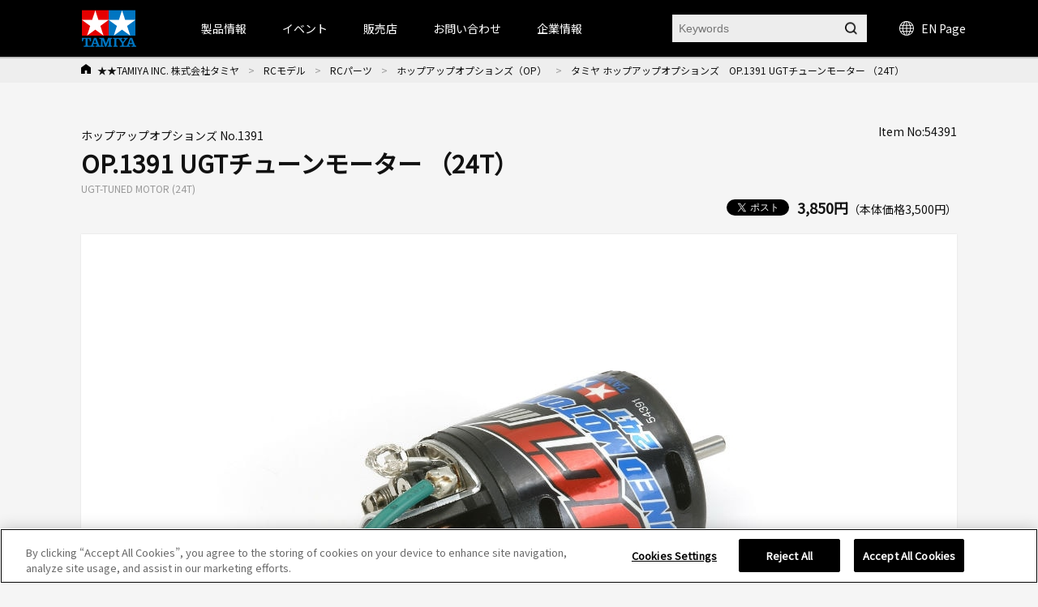

--- FILE ---
content_type: text/html; charset=shift_jis
request_url: https://www.tamiya.com/japan/products/54391/index.html
body_size: 135390
content:
<!DOCTYPE html PUBLIC "-//W3C//DTD XHTML 1.0 Transitional//EN" "http://www.w3.org/TR/xhtml1/DTD/xhtml1-transitional.dtd">

<html xmlns="http://www.w3.org/1999/xhtml" xml:lang="ja" lang="ja" xmlns:og="http://ogp.me/ns#" xmlns:fb="http://www.facebook.com/2008/fbml">

<head>
<!-- Google Tag Manager -->
<script>(function(w,d,s,l,i){w[l]=w[l]||[];w[l].push({'gtm.start':
new Date().getTime(),event:'gtm.js'});var f=d.getElementsByTagName(s)[0],
j=d.createElement(s),dl=l!='dataLayer'?'&l='+l:'';j.async=true;j.src=
'https://www.googletagmanager.com/gtm.js?id='+i+dl;f.parentNode.insertBefore(j,f);
})(window,document,'script','dataLayer','GTM-K4HC5X5');</script>
<!-- End Google Tag Manager -->

<!-- tamiya.com に対する OneTrust Cookie 同意通知の始点 -->
<script src="
https://cdn-au.onetrust.com/scripttemplates/otSDKStub.js"
  type="text/javascript" charset="UTF-8" data-domain-script="ce17c7b3-9a7a-4763-9510-60327bb25d56" ></script>
<script type="text/javascript">
function OptanonWrapper() { }
</script>
<!-- tamiya.com に対する OneTrust Cookie 同意通知の終点 -->
<!--Cookie非表示--><style media="screen">div#ot-sdk-btn-floating { display: none !important; }</style>
<!--Onetrust Cookieホバーアイコン非表示--><style media="screen">div#ot-sdk-btn-floating { display: none !important; }<!--別の選択肢  div#ot-sdk-btn-floating { display: none !important; }--></style>

<meta http-equiv="Content-Type" content="text/html; charset=Shift_JIS" />
<title>タミヤ ホップアップオプションズ　OP.1391 UGTチューンモーター （24T） | タミヤ</title>
<meta name="description" content="" />
<meta name="keywords" content="" />
<!-- css -->
<meta http-equiv="content-style-type" content="text/css" />
<link rel="stylesheet" type="text/css" href="//d7z22c0gz59ng.cloudfront.net/cms/css/style.css?20251202" />
<link rel="stylesheet" type="text/css" href="/cms/css/swiper.css?20240123" />
<link rel="stylesheet" type="text/css" href="//d7z22c0gz59ng.cloudfront.net/cms/css/etc.css?20250227" />
<link rel="stylesheet" type="text/css" href="//d7z22c0gz59ng.cloudfront.net/cms/css/cookie_policy.css?20240123" />
<link rel="stylesheet" type="text/css" href="//d7z22c0gz59ng.cloudfront.net/cms/css/magnific-popup.css?20240123" />
<link rel="stylesheet" type="text/css" href="//d7z22c0gz59ng.cloudfront.net/cms/css/search.css?20240123" />
<link rel="stylesheet" href="https://fonts.googleapis.com/css2?family=Material+Symbols+Outlined:opsz,wght,FILL,GRAD@48,400,0,0" />
<!-- JS -->
<meta http-equiv="content-script-type" content="text/javascript" />
<script type="text/javascript" language="JavaScript" src="//d7z22c0gz59ng.cloudfront.net/cms/js/jquery.js?20240123"></script>
<script type="text/javascript" language="JavaScript" src="//d7z22c0gz59ng.cloudfront.net/cms/js/jquery_magnific-popup_min.js?20240123"></script>
<script type="text/javascript" language="JavaScript" src="//d7z22c0gz59ng.cloudfront.net/cms/js/swiper.js?20240123"></script>
<script type="text/javascript" language="JavaScript" src="//d7z22c0gz59ng.cloudfront.net/cms/js/jquery.bxslider.js?20240123"></script>
<script type="text/javascript" language="JavaScript" src="//d7z22c0gz59ng.cloudfront.net/cms/js/script.js?20240123"></script>
<script type="text/javascript" language="JavaScript" src="//d7z22c0gz59ng.cloudfront.net/cms/js/jquery_lazyload_min.js?20240123"></script>
<script type="text/javascript" language="JavaScript" src="//d7z22c0gz59ng.cloudfront.net/cms/js/search.js?20240123"></script>


<link rel="apple-touch-icon" sizes="57x57" href="//d7z22c0gz59ng.cloudfront.net/cms/favicon/apple-icon-57x57.png"> 
<link rel="apple-touch-icon" sizes="60x60" href="//d7z22c0gz59ng.cloudfront.net/cms/favicon/apple-icon-60x60.png"> 
<link rel="apple-touch-icon" sizes="72x72" href="//d7z22c0gz59ng.cloudfront.net/cms/favicon/apple-icon-72x72.png"> 
<link rel="apple-touch-icon" sizes="76x76" href="//d7z22c0gz59ng.cloudfront.net/cms/favicon/apple-icon-76x76.png"> 
<link rel="apple-touch-icon" sizes="114x114" href="//d7z22c0gz59ng.cloudfront.net/cms/favicon/apple-icon-114x114.png"> 
<link rel="apple-touch-icon" sizes="120x120" href="//d7z22c0gz59ng.cloudfront.net/cms/favicon/apple-icon-120x120.png"> 
<link rel="apple-touch-icon" sizes="144x144" href="//d7z22c0gz59ng.cloudfront.net/cms/favicon/apple-icon-144x144.png"> 
<link rel="apple-touch-icon" sizes="152x152" href="//d7z22c0gz59ng.cloudfront.net/cms/favicon/apple-icon-152x152.png"> 
<link rel="apple-touch-icon" sizes="180x180" href="//d7z22c0gz59ng.cloudfront.net/cms/favicon/apple-icon-180x180.png"> 
<link rel="icon" type="image/png" sizes="192x192"  href="//d7z22c0gz59ng.cloudfront.net/cms/favicon/android-icon-192x192.png"> 
<link rel="icon" type="image/png" sizes="32x32" href="//d7z22c0gz59ng.cloudfront.net/cms/favicon/favicon-32x32.png"> 
<link rel="icon" type="image/png" sizes="96x96" href="//d7z22c0gz59ng.cloudfront.net/cms/favicon/favicon-96x96.png"> 
<link rel="icon" type="image/png" sizes="16x16" href="//d7z22c0gz59ng.cloudfront.net/cms/favicon/favicon-16x16.png"> 
<link rel="manifest"https://www.tamiya.com/cms/favicon/manifest.json"> 
<meta name="msapplication-TileColor" content="#ffffff"> 
<meta name="msapplication-TileImage" content="//d7z22c0gz59ng.cloudfront.net/cms/favicon/ms-icon-144x144.png"> 
<meta name="theme-color" content="#ffffff"> 

<!--====Youtube pop-up=====-->
<script>
jQuery(function (){
    jQuery('.popup-youtube').magnificPopup({
        type: 'iframe',
        mainClass: 'mfp-fade',
        removalDelay: 150,
        preloader: false,
        fixedContentPos: false
    });
});
</script>
<!--====Youtube pop-up=====-->

<!--====OGP=====-->
<meta property="fb:app_id" content="311720429612520" />
<!--====OGP=====-->

<link rel="preconnect" href="https://fonts.googleapis.com">
<link rel="preconnect" href="https://fonts.gstatic.com" crossorigin>
<link href="https://fonts.googleapis.com/css2?family=Noto+Sans+JP&display=swap" rel="stylesheet">
<style>
body {
font-family: 'Noto Sans JP', sans-serif;
}
</style><meta property="og:type" content="article" />
<meta name="twitter:card" content="summary_large_image" /> 
<meta name="twitter:site" content="@mini4wd" />

<meta property="fb:app_id" content="311720429612520">
<meta property="og:title" content="タミヤ ホップアップオプションズ　OP.1391 UGTチューンモーター （24T）">
<meta property="og:description" content="">
<meta property="og:url" content="https://www.tamiya.com/japan/products/54391/index.html">
<meta property="og:image" content="https://www.tamiya.com/japan_contents/img/usr/item/5/54391/54391_s.jpg">
<meta property="og:site_name" content="www.tamiya.com">
<meta property="og:type" content="article">
<meta property="og:locale" content="ja_JP">


</head>

<body>
<!-- Google Tag Manager (noscript) -->
<noscript><iframe src="https://www.googletagmanager.com/ns.html?id=GTM-K4HC5X5"
height="0" width="0" style="display:none;visibility:hidden"></iframe></noscript>
<!-- End Google Tag Manager (noscript) -->


<!-- HEADER -->
<div id="header_wrap">

<!-- HEADER -->
<header id="header_wrap" class="is-type02">
<div class="forcms_block">
<div id="header">
<h1>
<a class="logo_" href="/japan/index.html">
<img alt="TAMIYA INC. 株式会社タミヤ" class="not_" src="/cms/images/english/pc/header/sitelogo.png">
</a>
</h1>
<div id="g-nav" class="is-type02">
<div class="inner_">
<ul class="navList">
<li id="h_product">
<a>製品情報</a>
<div class="subnavi_ js-sub-nav">
<div class="g-nav-body_">
<!-- level01 -->
<div class="g-nav-list-wrap -level01">
<ul class="g-nav-list -level01">
<li class="g-nav-item -level01"><a class="itemLink" href="/japan/newitems/list.html?current=undefined&amp;genre_item=category,undefined&amp;sortkey=sort_rd">新製品案内</a></li>
<li class="g-nav-item -level01"><a class="itemLink icon-arrow" href="/japan/scale/index.html">スケールモデル</a></li>
<li class="g-nav-item -level01"><a class="itemLink icon-arrow" href="/japan/rc/index.html">RCモデル</a></li>
<li class="g-nav-item -level01"><a class="itemLink icon-arrow" href="/japan/mini4wd/index.html">ミニ四駆</a></li>
<li class="g-nav-item -level01"><a class="itemLink icon-arrow" href="/japan/robocon/index.html">工作＆クラフト</a></li>
<li class="g-nav-item -level01"><a class="itemLink icon-arrow" href="/japan/tools/index.html">ツール＆塗料</a></li>
<li class="g-nav-item -level01"><a class="itemLink icon-arrow" href="/japan/books/index.html">オリジナルグッズ</a></li>
<li class="g-nav-item -level01"><a class="itemLink icon-arrow" href="/japan/deco/index.html">デコレーション</a></li>
<li class="g-nav-item -level01"><a class="itemLink icon-arrow" href="/japan/books/index.html">出版物</a></li>
<li class="g-nav-item -level01"><a class="itemLink" href="/japan/products/archive.htm">全カテゴリ一覧</a></li>
</ul>
</div>
<!-- //level01 -->
<!-- level02 -->
<div class="g-nav-list-wrap -level02">
<ul class="g-nav-list -level02"></ul>
<!-- Static Models grp-->
<ul class="g-nav-list -level02">
<!--<li class="g-nav-item -level02"><span class="icon-arrow">スケールモデル情報</span></li>-->
<li class="g-nav-item -level02"><a class="itemLink icon-arrow" href="/japan/scale/index.html">スケールモデルTOPページ</a></li>
<li class="g-nav-item -level02"><a class="itemLink icon-arrow" href="/japan/products/list.html?genre_item=1010">カーモデル</a></li>
<li class="g-nav-item -level02"><a class="itemLink icon-arrow" href="/japan/products/list.html?genre_item=1020">オートバイモデル</a></li>
<li class="g-nav-item -level02"><a class="itemLink icon-arrow" href="/japan/products/list.html?genre_item=1030">ミリタリーモデル</a></li>
<li class="g-nav-item -level02"><a class="itemLink icon-arrow" href="/japan/products/list.html?genre_item=1040">飛行機モデル</a></li>
<li class="g-nav-item -level02"><a class="itemLink icon-arrow" href="/japan/products/list.html?genre_item=1050">艦船モデル</a></li>
<li class="g-nav-item -level02"><a class="itemLink icon-arrow" href="/japan/products/list.html?genre_item=1060">恐竜モデル</a></li>
<li class="g-nav-item -level02"><a class="itemLink icon-arrow" href="/japan/products/list.html?genre_item=1080">イタレリ</a></li>
<li class="g-nav-item -level02"><a class="itemLink" href="/japan/products/list.html?genre_item=1075">パーツパネルコレクション</a></li>
<li class="g-nav-item -level02"><a class="itemLink is-long-txt" href="/japan/products/list.html?genre_item=1076">スケール限定商品</a></li>
<li class="g-nav-item -level02"><a class="itemLink" href="/japan/products/list.html?genre_item=1077">タミヤイタレリシリーズ</a></li>
<li class="g-nav-item -level02"><a class="itemLink is-long-txt" href="/japan/products/list.html?genre_item=1078">スケール特別企画</a></li>

</ul>
<!-- R/C Models -->
<ul class="g-nav-list -level02">
<!--<li class="g-nav-item -level02"><span class="icon-arrow">RCモデル情報</span></li>-->
<li class="g-nav-item -level02"><a class="itemLink icon-arrow" href="/japan/rc/index.htm">RCモデルTOPページ</a></li>
<li class="g-nav-item -level02"><a class="itemLink icon-arrow" href="/japan/products/list.html?genre_item=2010">電動RCカー</a></li>
<li class="g-nav-item -level02"><a class="itemLink icon-arrow" href="/japan/products/list.html?genre_item=2020">RCタンク</a></li>
<li class="g-nav-item -level02"><a class="itemLink icon-arrow" href="/japan/products/list.html?genre_item=2030">パーツ</a></li>
<li class="g-nav-item -level02"><a class="itemLink icon-arrow" href="/japan/products/list.html?genre_item=2040">RC周辺機器</a></li>
<li class="g-nav-item -level02"><a class="itemLink icon-arrow" href="/japan/products/list.html?genre_item=2050">エンジンRCカー</a></li>
<li class="g-nav-item -level02"><a class="itemLink icon-arrow" href="/japan/products/list.html?genre_item=2060">TRFシリーズ</a></li>
</ul>
<!-- Mini 4WD -->
<ul class="g-nav-list -level02">
<!--<li class="g-nav-item -level02"><span class="icon-arrow">ミニ四駆情報</span></li>-->
<li class="g-nav-item -level02"><a class="itemLink icon-arrow" href="/japan/mini4wd/index.html">ミニ四駆TOPページ</a></li>
<li class="g-nav-item -level02"><a class="itemLink icon-arrow" href="/japan/products/list.html?genre_item=3010">ミニ四駆キット</a></li>
<li class="g-nav-item -level02"><a class="itemLink icon-arrow" href="/japan/products/list.html?genre_item=3030">ミニ四駆パーツ</a></li>
<li class="g-nav-item -level02"><a class="itemLink" href="/japan/products/list.html?genre_item=3020">ミニ四駆バッテリー</a></li>
<li class="g-nav-item -level02"><a class="itemLink" href="/japan/products/list.html?genre_item=3040">ミニ四駆サーキット</a></li>
<li class="g-nav-item -level02"><a class="itemLink" href="/japan/products/list.html?genre_item=3050">ミニ四駆ステーション限定</a></li>
</ul>
<!-- Construction & Craft -->
<ul class="g-nav-list -level02">
<!--<li class="g-nav-item -level02"><span class="icon-arrow">工作・ロボクラフト情報</span></li>-->
<li class="g-nav-item -level02"><a class="itemLink icon-arrow" href="/japan/robocon/index.html">工作・ロボクラフトTOPページ</a></li>
<li class="g-nav-item -level02"><a class="itemLink icon-arrow" href="/japan/products/list.html?genre_item=4010">楽しい工作シリーズ</a></li>
<li class="g-nav-item -level02"><a class="itemLink icon-arrow" href="/japan/products/list.html?genre_item=4040">ロボティクス</a></li>
<li class="g-nav-item -level02"><a class="itemLink icon-arrow" href="/japan/products/list.html?genre_item=4050">ソーラー工作</a></li>
<li class="g-nav-item -level02"><a class="itemLink icon-arrow" href="/japan/products/list.html?genre_item=4060">マイコンボード搭載工作</a></li>
<li class="g-nav-item -level02"><a class="itemLink" href="/japan/products/list.html?genre_item=4020">テクニクラフトシリーズ</a></li>
<li class="g-nav-item -level02"><a class="itemLink" href="/japan/products/list.html?genre_item=4030">エレクラフトシリーズ</a></li>
</ul>
<!-- Tools & Paints -->
<ul class="g-nav-list -level02">
<!--<li class="g-nav-item -level02"><span class="icon-arrow">ツール&塗料情報</span></li>-->
<li class="g-nav-item -level02"><a class="itemLink icon-arrow" href="/japan/tools/index.html">ツール&塗料TOPページ</a></li>
<li class="g-nav-item -level02"><a class="itemLink icon-arrow" href="/japan/products/list.html?genre_item=5010">メイクアップ材</a></li>
<li class="g-nav-item -level02"><a class="itemLink icon-arrow" href="/japan/products/list.html?genre_item=5020">クラフトツール</a></li>
<li class="g-nav-item -level02"><a class="itemLink icon-arrow" href="/japan/products/list.html?genre_item=5030">エアーブラシシステム</a></li>
<li class="g-nav-item -level02"><a class="itemLink icon-arrow" href="/japan/products/list.html?genre_item=5040">塗料</a></li>
<li class="g-nav-item -level02"><a class="itemLink icon-arrow" href="/japan/products/list.html?genre_item=5050">ディスプレイグッズ</a></li>
</ul>
<!-- オリジナルグッズ情報 -->
<ul class="g-nav-list -level02">
<!--<li class="g-nav-item -level02"><span class="icon-arrow">オリジナルグッズ情報</span></li>-->
<li class="g-nav-item -level02"><a class="itemLink icon-arrow" href="/japan/books/index.html">オリジナルグッズTOPページ</a></li>
<li class="g-nav-item -level02"><a class="itemLink icon-arrow" href="/japan/products/list.html?genre_item=6010">タミヤオリジナルグッズ</a></li>
<li class="g-nav-item -level02"><a class="itemLink icon-arrow" href="/japan/products/list.html?genre_item=6020">コラボレーションアイテム</a></li>
</ul>
<!-- Decoration -->
<ul class="g-nav-list -level02">
<!--<li class="g-nav-item -level02"><span class="itemLink icon-arrow">デコレーションシリーズ情報</span></li>-->
<li class="g-nav-item -level02"><a class="itemLink icon-arrow" href="/japan/rc/index.htm">デコレーションシリーズTOPページ</a></li>
<li class="g-nav-item -level02"><a class="itemLink" href="/japan/products/list.html?genre_item=7010">デコレーションシリーズ（素材）</a></li>
<li class="g-nav-item -level02"><a class="itemLink" href="/japan/products/list.html?genre_item=7020">デコレーションシリーズ（色づけ）</a></li>
<li class="g-nav-item -level02"><a class="itemLink" href="/japan/products/list.html?genre_item=7030">デコレーションシリーズ（飾りつけ）</a></li>
<li class="g-nav-item -level02"><a class="itemLink" href="/japan/products/list.html?genre_item=7040">デコレーションシリーズ（うつわ）</a></li>
<li class="g-nav-item -level02"><a class="itemLink" href="/japan/products/list.html?genre_item=7050">デコレーションシリーズ（ツール&その他）</a></li>
<li class="g-nav-item -level02"><a class="itemLink" href="/japan/products/list.html?genre_item=7060">デコレーションシリーズ（お役立ちアイテム）</a></li>
</ul>
<!-- Publications -->
<ul class="g-nav-list -level02">
<!--<li class="g-nav-item -level02"><span class="itemLink icon-arrow">書籍&グッズの最新情報</span></li>-->
<li class="g-nav-item -level02"><a class="itemLink icon-arrow" href="/japan/books/index.html">書籍&グッズTOPページ</a></li>
<li class="g-nav-item -level02"><a class="itemLink icon-arrow" href="/japan/products/list.html?genre_item=8010">定期刊行物</a></li>
<li class="g-nav-item -level02"><a class="itemLink" href="/japan/products/list.html?genre_item=8020">カタログ</a></li>
<li class="g-nav-item -level02"><a class="itemLink" href="/japan/products/list.html?genre_item=8030">資料集</a></li>
<li class="g-nav-item -level02"><a class="itemLink" href="/japan/products/list.html?genre_item=8040">製作ガイド</a></li>
<li class="g-nav-item -level02"><a class="itemLink" href="/japan/products/list.html?genre_item=8050">田宮俊作著</a></li>
<li class="g-nav-item -level02"><a class="itemLink" href="/japan/products/list.html?genre_item=8060">出版社ムック本</a></li>
<li class="g-nav-item -level02"><a class="itemLink" href="/japan/products/list.html?genre_item=8070">関連書籍</a></li>
</ul>
<!--<ul class="g-nav-list -level02">
<li class="g-nav-item -level02"><a class="itemLink" href="/japan/products/archive.htm">全カテゴリー一覧</a></li>
</ul>-->
</div>
<!-- //level02 -->
<!-- level03 -->
<div class="g-nav-list-wrap -level03">
<ul class="g-nav-list -level03"></ul>
<!-- Static Models -->
<ul class="g-nav-list -level03">
<li class="g-nav-item -level03">
<ul class="subList">
<li class="subItem"><a class="itemLink" href="/japan/scale/index.html">スケールモデルTOPページ</a></li>
<li class="subItem"><a class="itemLink" href="/japan/newitems/list.html?genre_item=10">スケールモデルの新製品</a></li>
<li class="subItem"><a class="itemLink" href="/japan/cms/modeling_guide.html">プラモデル入門ガイド</a></li>
<li class="subItem"><a class="itemLink" href="/japan/event/index.html?current=undefined&amp;genre_item=event_scale,event_type,event_pref,undefined&amp;sortkey=sort_sa">イベント情報</a></li>
<li class="subItem"><a class="itemLink" href="/japan/shop/list.html?genre_item=scale_shop">スケールモデル取扱店</a></li>
<li class="subItem"><a class="itemLink" href="/japan/customer/downloads/toolpaints/index.html">パンフレット類のダウンロード</a></li>
<li class="subItem"><a class="itemLink" href="/japan/forms/event.html">イベント情報を投稿</a></li>
</ul>
</li>
<!-- Car Models -->
<li class="g-nav-item -level03">
<ul class="subList">
<li class="subItem"><a class="itemLink" href="/japan/products/list.html?genre_item=101010">1/12 ビッグスケールシリーズ</a></li>
<li class="subItem"><a class="itemLink" href="/japan/products/list.html?genre_item=101020">1/12 コレクターズクラブ・スペシャル</a></li>
<li class="subItem"><a class="itemLink" href="/japan/products/list.html?genre_item=101021">1/12 マスターズコーチワークシリーズ</a></li>
<li class="subItem"><a class="itemLink" href="/japan/products/list.html?genre_item=101025">1/18 チャレンジャーシリーズ</a></li>
<li class="subItem"><a class="itemLink" href="/japan/products/list.html?genre_item=101030">1/20 グランプリコレクション</a></li>
<li class="subItem"><a class="itemLink" href="/japan/products/list.html?genre_item=101040">1/20 マスターワークコレクション</a></li>
<li class="subItem"><a class="itemLink" href="/japan/products/list.html?genre_item=101050">1/24 スポーツカーシリーズ</a></li>
<li class="subItem"><a class="itemLink" href="/japan/products/list.html?genre_item=101060">ディテールアップパーツ（カーモデル用）</a></li>
<li class="subItem"><a class="itemLink" href="/japan/products/list.html?genre_item=101070">1/24 マスターワークコレクション</a></li>
<li class="subItem"><a class="itemLink" href="/japan/products/list.html?genre_item=101080">1/64 コレクターズクラブ</a></li>
</ul>
</li>
<!-- Motorcycle Models -->
<li class="g-nav-item -level03">
<ul class="subList">
<li class="subItem">
<a class="itemLink" href="/japan/products/list.html?genre_item=102010">1/6 オートバイシリーズ</a></li>
<li class="subItem"><a class="itemLink" href="/japan/products/list.html?genre_item=102020">1/6 コレクターズクラブ・スペシャル</a></li>
<li class="subItem"><a class="itemLink" href="/japan/products/list.html?genre_item=102030">1/12 オートバイシリーズ</a></li>
<li class="subItem"><a class="itemLink" href="/japan/products/list.html?genre_item=102040">1/12 マスターワークコレクション</a></li>
<li class="subItem"><a class="itemLink" href="/japan/products/list.html?genre_item=102050">ディテールアップパーツ（オートバイモデル用）</a></li>
</ul>
</li>
<!-- Military Models -->
<li class="g-nav-item -level03">
<ul class="subList">
<li class="subItem"><a class="itemLink" href="/japan/products/list.html?genre_item=103010">1/35 戦車シリーズ（シングル）</a></li>
<li class="subItem"><a class="itemLink" href="/japan/products/list.html?genre_item=103020">1/35 ミリタリーミニチュアシリーズ</a></li>
<li class="subItem"><a class="itemLink" href="/japan/products/list.html?genre_item=103025">1/35 MMフィギュアコレクション（完成品）</a></li>
<li class="subItem"><a class="itemLink" href="/japan/products/list.html?genre_item=103040">1/48 ミリタリーミニチュアシリーズ</a></li>
<li class="subItem"><a class="itemLink" href="/japan/products/list.html?genre_item=103060">ミリタリーコレクション</a></li>
<li class="subItem"><a class="itemLink" href="/japan/products/list.html?genre_item=103045">1/48 MMコレクション（完成品）</a></li>
<li class="subItem"><a class="itemLink" href="/japan/products/list.html?genre_item=103070">ディテールアップパーツ（ミリタリーモデル用）</a></li>
<li class="subItem"><a class="itemLink" href="/japan/products/list.html?genre_item=103080">1/48 走るミニタンクシリーズ</a></li>
<li class="subItem"><a class="itemLink" href="/japan/products/list.html?genre_item=103090">1/25 戦車シリーズ</a></li>
<li class="subItem"><a class="itemLink" href="/japan/products/list.html?genre_item=1030A0">1/16 ビッグタンクシリーズ</a></li>
<li class="subItem"><a class="itemLink" href="/japan/products/list.html?genre_item=1030B0">1/16 ワールドフィギュアシリーズ</a></li>
<!--<li class="subItem"><a class="itemLink" href="/japan/products/list.html?genre_item=103050">1/48 マスターワークコレクション</a></li>-->
<!--<li class="subItem"><a class="itemLink" href="/japan/products/list.html?genre_item=103030">1/35 マスターワークコレクション</a></li>-->
</ul>
</li>
<!-- Aircraft Model -->
<li class="g-nav-item -level03">
<ul class="subList">
<li class="subItem"><a class="itemLink" href="/japan/products/list.html?genre_item=104010">1/32 エアークラフトシリーズ</a></li>
<!--<li class="subItem"><a class="itemLink" href="/japan/products/list.html?genre_item=104020">1/32 マスターワークコレクション</a></li>-->
<li class="subItem"><a class="itemLink" href="/japan/products/list.html?genre_item=104030">1/48 傑作機シリーズ</a></li>
<li class="subItem"><a class="itemLink" href="/japan/products/list.html?genre_item=104035">1/48 プロペラアクションシリーズ</a></li>
<li class="subItem"><a class="itemLink" href="/japan/products/list.html?genre_item=104040">1/48 マスターワークコレクション</a></li>
<li class="subItem"><a class="itemLink" href="/japan/products/list.html?genre_item=104080">1/72 ウォーバードコレクション</a></li>
<li class="subItem"><a class="itemLink" href="/japan/products/list.html?genre_item=104050">1/100 コンバットプレーンシリーズ</a></li>
<li class="subItem"><a class="itemLink" href="/japan/products/list.html?genre_item=104060">1/100 エアークラフト(FDA)</a></li>
<li class="subItem"><a class="itemLink" href="/japan/products/list.html?genre_item=104070">1/100 スペースシャトル</a></li>
<li class="subItem"><a class="itemLink" href="/japan/products/list.html?genre_item=1040A0">ディテールアップパーツ（飛行機モデル用）</a></li>
<!--<li class="subItem"><a class="itemLink" href="/japan/products/list.html?genre_item=104090">エアプレーンコレクション</a></li>-->
</ul>
</li>
<!-- Ship Models -->
<li class="g-nav-item -level03">
<ul class="subList">
<li class="subItem">
<a class="itemLink" href="/japan/products/list.html?genre_item=105010">1/350 艦船シリーズ</a></li>
<li class="subItem"><a class="itemLink" href="/japan/products/list.html?genre_item=105030">1/700 ウォーターラインシリーズ</a></li>
<li class="subItem"><a class="itemLink" href="/japan/tag/taglist.html?genre_item=jmsdf">&emsp;海上自衛隊</a></li>
<li class="subItem"><a class="itemLink" href="/japan/tag/taglist.html?genre_item=battleship">&emsp;戦艦・空母</a></li>
<li class="subItem"><a class="itemLink" href="/japan/tag/taglist.html?genre_item=cruiser">&emsp;巡洋艦</a></li>
<li class="subItem"><a class="itemLink" href="/japan/tag/taglist.html?genre_item=destroyer">&emsp;駆逐艦・潜水艦</a></li>
<li class="subItem"><a class="itemLink" href="/japan/tag/taglist.html?genre_item=foreign">&emsp;外国艦</a></li>
<li class="subItem"><a class="itemLink" href="/japan/tag/taglist.html?genre_item=accessories">&emsp;アクセサリー</a></li>
<li class="subItem"><a class="itemLink" href="/japan/products/list.html?genre_item=105040">ディテールアップパーツ（艦船モデル用）</a></li>
</ul>
</li>
<!-- Dinosaur Models -->
<li class="g-nav-item -level03">
<ul class="subList">
<li class="subItem"><a class="itemLink" href="/japan/products/list.html?genre_item=106010">1/35 恐竜世界シリーズ</a></li>
<li class="subItem"><a class="itemLink" href="/japan/products/list.html?genre_item=106020">1/35 恐竜シリーズ</a></li>
</ul>
</li>
<!-- Italeri Series -->
<li class="g-nav-item -level03">
<ul class="subList">
<li class="subItem"><a class="itemLink" href="/japan/products/list.html?genre_item=108010">1/72飛行機</a></li>
<li class="subItem"><a class="itemLink" href="/japan/products/list.html?genre_item=108011">1/48飛行機</a></li>
<li class="subItem"><a class="itemLink" href="/japan/products/list.html?genre_item=108012">1/32飛行機</a></li>
<li class="subItem"><a class="itemLink" href="/japan/products/list.html?genre_item=108020">1/35ミリタリー</a></li>
<li class="subItem"><a class="itemLink" href="/japan/products/list.html?genre_item=108030">1/24・1/12 カーモデル</a></li>
<li class="subItem"><a class="itemLink" href="/japan/products/list.html?genre_item=108050">イタレリカタログ</a></li>
</ul>
</li>
<!-- Parts Panel Collection --><li class="g-nav-item -level03"></li>
<!-- Limited Edition Static Model Products --><li class="g-nav-item -level03"></li>
<!-- Tamiya Italeri Series --><li class="g-nav-item -level03"></li>
<!-- Special Edition Static Model Products --><li class="g-nav-item -level03"></li>
</ul>
<!-- R/C Models -->
<ul class="g-nav-list -level03">
<li class="g-nav-item -level03">
<ul class="subList">
<li class="subItem"><a class="itemLink" href="/japan/rc/index.html">RCモデルTOPページ</a></li>
<li class="subItem"><a class="itemLink" href="/japan/newitems/list.html?genre_item=20">RCの新製品</a></li>
<li class="subItem"><a class="itemLink" href="/japan/event/index.html?current=undefined&amp;genre_item=event_rc,event_type,event_pref,undefined&amp;sortkey=sort_sa">イベント情報</a></li>
<li class="subItem"><a class="itemLink" href="/japan/rc/event/tamiyagp/index.html">タミヤグランプリ</a></li>
<li class="subItem"><a class="itemLink" href="/japan/rc/event/challengecup/index.html">タミヤチャレンジカップ</a></li>
<li class="subItem"><a class="itemLink" href="/japan/rc/event/challengecup/shoplist.html">TRFプロジェクトショップ</a></li>
<li class="subItem"><a class="itemLink" href="/japan/report/list.html?genre_item=20">イベントレポート</a></li>
<li class="subItem"><a class="itemLink" href="/japan/cms/trfracereportsmenu.html">TRFレポート</a></li>
<li class="subItem"><a class="itemLink" href="/japan/rc/tamiya_circuit/index.html">タミヤサーキット</a></li>
<li class="subItem"><a class="itemLink" href="/japan/rc/kakegawa_circuit/index.html">タミヤ掛川サーキット</a></li>
<li class="subItem"><a class="itemLink" href="/japan/rc/rc_guidebook_shop.html">RCガイド掲載店</a></li>
<li class="subItem"><a class="itemLink" href="/japan/customer/downloads/rc/index.html">説明図ダウンロード</a></li>
</ul>
</li>
<!-- Electric R/C Cars -->
<li class="g-nav-item -level03">
<ul class="subList">
<li class="subItem"><a class="itemLink" href="/japan/products/list.html?genre_item=201010">すべての電動RCカー</a></li>
<li class="subItem"><a class="itemLink" href="/japan/rc/tgsp/rc_revival.html">&emsp;復刻RCカー</a></li>
<li class="subItem"><a class="itemLink" href="/japan/tag/taglist.html?genre_item=rc_epon">&emsp;オンロードRCカー</a></li>
<li class="subItem"><a class="itemLink" href="/japan/tag/taglist.html?genre_item=rc_epoff">&emsp;オフロードRCカー</a></li>
<li class="subItem"><a class="itemLink" href="/japan/rc/tgsp/rc_comical.html">&emsp;コミカルRCカー</a></li>
<li class="subItem"><a class="itemLink" href="/japan/rc/tgsp/rc_real.html">&emsp;リアルRCカー</a></li>
<li class="subItem"><a class="itemLink" href="/japan/rc/tgsp/rc_formula.html">&emsp;フォーミュラ・プロトタイプRC</a></li>
<li class="subItem"><a class="itemLink" href="/japan/rc/tgsp/rc_touring.html">&emsp;ツーリングRCカー</a></li>
<li class="subItem"><a class="itemLink" href="/japan/rc/tgsp/rc_drift.html">&emsp;ドリフトRCカー</a></li>
<li class="subItem"><a class="itemLink" href="/japan/rc/tgsp/rc_m.html">&emsp;コンパクトRCカー(Mシャーシ)</a></li>
<li class="subItem"><a class="itemLink" href="/japan/rc/tgsp/rc_cc.html">&emsp;ラリー・クロカン・トラック系RC</a></li>
<li class="subItem"><a class="itemLink" href="/japan/rc/tgsp/rc_buggy.html">&emsp;バギーRCカー</a></li>
<li class="subItem"><a class="itemLink" href="/japan/rc/tgsp/bigtire.html">&emsp;ビッグタイヤRCカー</a></li>
<li class="subItem"><a class="itemLink" href="/japan/rc/tgsp/cr.html">&emsp;RCロッククローラー</a></li>
<li class="subItem"><a class="itemLink" href="/japan/products/list.html?genre_item=201011">電動RCカーリトルギア</a></li>
<li class="subItem"><a class="itemLink" href="/japan/products/list.html?genre_item=201020">電動RCカー（特別企画）</a></li>
<li class="subItem"><a class="itemLink" href="/japan/products/list.html?genre_item=201021">RC限定シリーズ</a></li>
<li class="subItem"><a class="itemLink" href="/japan/products/list.html?genre_item=201022">電動RCカーフルセットシリーズ</a></li>
<li class="subItem"><a class="itemLink" href="/japan/products/list.html?genre_item=201030">XBシリーズ（完成モデル）</a></li>
<li class="subItem"><a class="itemLink" href="/japan/products/list.html?genre_item=201031">セミアッセンブルシリーズ</a></li>
<li class="subItem"><a class="itemLink" href="/japan/products/list.html?genre_item=201040">タムテックギア（組立キット）</a></li>
<li class="subItem"><a class="itemLink" href="/japan/products/list.html?genre_item=201050">タムテックギア GB-01Sシャーシ （完成モデル）</a></li>
<li class="subItem"><a class="itemLink" href="/japan/products/list.html?genre_item=201060">スターユニットシリーズ</a></li>
<li class="subItem"><a class="itemLink" href="/japan/products/list.html?genre_item=201070">1/14 電動RCビッグトラック</a></li>
<li class="subItem"><a class="itemLink" href="/japan/products/list.html?genre_item=201080">1/14 電動RCビッグトラック（完成モデル）</a></li>
</ul>
</li>
<!-- R/C Parts -->
<li class="g-nav-item -level03">
<ul class="subList">
<li class="subItem"><a class="itemLink" href="/japan/products/list.html?genre_item=202010">1/16 RCタンクシリーズ</a></li>
<li class="subItem"><a class="itemLink" href="/japan/products/list.html?genre_item=202020">1/16 RCタンクシリーズ<br>（完成モデル）</a></li>
<li class="subItem"><a class="itemLink" href="/japan/products/list.html?genre_item=202025">1/25 RCタンクシリーズ</a></li>
<li class="subItem"><a class="itemLink" href="/japan/products/list.html?genre_item=202030">1/35 RCタンクシリーズ</a></li>
</ul>
</li>
<!-- R/C Parts -->
<li class="g-nav-item -level03">
<ul class="subList">
<li class="subItem"><a class="itemLink" href="/japan/products/chassis_catalog.htm">オプションパーツ検索</a></li>
<li class="subItem"><a class="itemLink" href="/japan/products/list.html?genre_item=203010">RCスペアパーツ</a></li>
<li class="subItem"><a class="itemLink" href="/japan/products/list.html?genre_item=203020">ホップアップオプションズ（OP）</a></li>
<li class="subItem"><a class="itemLink" href="/japan/products/list.html?genre_item=203030">タムテックギア・スペアパーツ（SG）</a></li>
<li class="subItem"><a class="itemLink" href="/japan/products/list.html?genre_item=203040">タムテックギア・オプションパーツ（OG）</a></li>
<li class="subItem"><a class="itemLink" href="/japan/products/list.html?genre_item=203050">RCパーツ（特別企画）</a></li>
<li class="subItem"><a class="itemLink" href="/japan/products/list.html?genre_item=203055">RCパーツ（RC限定）</a></li>
<li class="subItem"><a class="itemLink" href="/japan/products/list.html?genre_item=203060">RCパーツ（AO）</a></li>
<li class="subItem"><a class="itemLink" href="/japan/products/list.html?genre_item=203070">ビッグトラック・オプション＆スペアパーツ</a></li>
</ul>
</li>
<!-- R/C Equipment -->
<li class="g-nav-item -level03">
<ul class="subList">
<li class="subItem"><a class="itemLink" href="/japan/products/list.html?genre_item=204010">タミヤRCシステム</a></li>
<li class="subItem"><a class="itemLink" href="/japan/products/list.html?genre_item=204020">バッテリーと充電器シリーズ</a></li>
</ul>
</li>
<!-- Glow-Engine R/C Cars -->
<li class="g-nav-item -level03">
<ul class="subList">
<li class="subItem"><a class="itemLink" href="/japan/products/list.html?genre_item=205005">組立済みエンジンRCカー</a></li>
<li class="subItem"><a class="itemLink" href="/japan/products/list.html?genre_item=205010">エンジンRCカー</a></li>
<li class="subItem"><a class="itemLink" href="/japan/products/list.html?genre_item=205020">エンジンパーツ・用品（GE）</a></li>
</ul>
</li>
<!-- TRF (Tamiya Racing Factory) Series -->
<li class="g-nav-item -level03"><ul class="subList">
<li class="subItem"><a class="itemLink" href="/japan/products/list.html?genre_item=206010">TRFシリーズ（シャーシ）</a></li>
<li class="subItem"><a class="itemLink" href="/japan/products/list.html?genre_item=206020">TRFシリーズ（パーツ）</a></li>
<li class="subItem"><a class="itemLink" href="/japan/products/list.html?genre_item=206030">TRFシリーズ（ツール）</a></li>
</ul>
</li>
</ul>
<!-- Mini 4WD -->
<ul class="g-nav-list -level03">
<li class="g-nav-item -level03">
<ul class="subList">
<li class="subItem"><a class="itemLink" href="/japan/mini4wd/index.html">ミニ四駆TOPページ</a></li>
<li class="subItem"><a class="itemLink" href="/japan/newitems/list.html?genre_item=30">新製品案内</a></li>
<li class="subItem"><a class="itemLink" href="/japan/mini4wd/mini4wdstation">ミニ四駆ステーション一覧</a></li>
<li class="subItem"><a class="itemLink" href="/japan/mini4wd/event/mini4wdstation_challenge/eventlist.html">ステーションチャレンジ</a></li>
<li class="subItem"><a class="itemLink" href="/japan/mini4wd/event/mini4wdstation_stockclass/eventlist.html">ストッククラス</a></li>
<li class="subItem"><a class="itemLink" href="/japan/event/index.html?current=undefined&amp;genre_item=event_mini4wd,event_type_tamiyasponser,event_pref,undefined&amp;sortkey=sort_sa">タミヤ主催レース日程</a></li>
<li class="subItem"><a class="itemLink" href="/japan/report/list.html?current=undefined&amp;genre_item=30,undefined&amp;sortkey=undefined">イベントレポート</a></li>
<li class="subItem"><a class="itemLink" href="/japan/event/index.html?current=undefined&amp;genre_item=event_mini4wd,event_type,event_pref,undefined&amp;sortkey=sort_sa">全てのミニ四駆イベント</a></li>
<li class="subItem"><a class="itemLink" href="/japan/event/index.html?current=undefined&amp;genre_item=event_mini4wd,event_type_company_shop_sponser,event_pref,undefined&amp;sortkey=sort_sa">ユーザー投稿イベントを見る</a></li>
<li class="subItem"><a class="itemLink" href="/japan/mini4wd/regulation_rental.html">サーキットレンタルサービス</a></li>
<li class="subItem"><a class="itemLink" href="/japan/mini4wd/localevents">レース主催者向けサービス</a></li>
<li class="subItem"><a class="itemLink" href="/japan/forms/event.html">レース情報を投稿</a></li>
</ul>
</li>
<!-- Mini 4WD Kits -->
<li class="g-nav-item -level03">
<ul class="subList">
<li class="subItem"><a class="itemLink" href="/japan/products/list.html?genre_item=301010">1/32 ミニ四駆シリーズ</a></li>
<li class="subItem"><a class="itemLink" href="/japan/products/list.html?genre_item=301020">1/32 ワイルドミニ四駆シリーズ</a></li>
<li class="subItem"><a class="itemLink" href="/japan/products/list.html?genre_item=301030">1/32 レーサーミニ四駆シリーズ</a></li>
<li class="subItem"><a class="itemLink" href="/japan/products/list.html?genre_item=301031">1/32 レーサーミニ四駆スペシャルシリーズ</a></li>
<li class="subItem"><a class="itemLink" href="/japan/products/list.html?genre_item=301040">1/32 フルカウルミニ四駆シリーズ</a></li>
<li class="subItem"><a class="itemLink" href="/japan/products/list.html?genre_item=301050">1/32 エアロミニ四駆シリーズ</a></li>
<!--<li class="subItem"><a class="itemLink" href="/japan/products/list.html?genre_item=301051">1/32 レーザーミニ四駆シリーズ</a></li>-->
<li class="subItem"><a class="itemLink" href="/japan/products/list.html?genre_item=301070">1/32 ミニ四駆REVシリーズ</a></li>
<li class="subItem"><a class="itemLink" href="/japan/products/list.html?genre_item=301080">1/32 ミニ四駆PROシリーズ</a></li>
<li class="subItem"><a class="itemLink" href="/japan/products/list.html?genre_item=301081">1/32 スーパーミニ四駆シリーズ</a></li>
<li class="subItem"><a class="itemLink" href="/japan/products/list.html?genre_item=301082">1/32 マイティミニ四駆シリーズ</a></li>
<li class="subItem"><a class="itemLink" href="/japan/products/list.html?genre_item=301083">1/32 リアルミニ四駆シリーズ</a></li>
<li class="subItem"><a class="itemLink" href="/japan/products/list.html?genre_item=301084">ビギナーズミニ四駆シリーズ</a></li>
<li class="subItem"><a class="itemLink" href="/japan/products/list.html?genre_item=301085">ミニ四駆特別企画（マシン）</a></li>
<li class="subItem"><a class="itemLink" href="/japan/products/list.html?genre_item=301086">ミニ四駆限定販売商品（マシン）</a></li>
<!--<li class="subItem"><a class="itemLink" href="/japan/products/list.html?genre_item=301089">ダンガンレーサー</a></li>-->
<!--<li class="subItem"><a class="itemLink" href="/japan/products/list.html?genre_item=301090">楽しいトレインシリーズ</a></li>-->
</ul>
</li>
<!-- Mini 4WD Parts -->
<li class="g-nav-item -level03">
<ul class="subList">
<li class="subItem"><a class="itemLink" href="/japan/products/list.html?genre_item=303010">ミニ四駆グレードアップパーツ</a></li>
<li class="subItem"><a class="itemLink"  href="/japan/tag/taglist.html?genre_item=fast_try">&emsp;ファーストトライパーツセット</a></li>
<li class="subItem"><a class="itemLink"  href="/japan/tag/taglist.html?genre_item=chassis">&emsp;シャーシ</a></li>
<li class="subItem"><a class="itemLink"  href="/japan/tag/taglist.html?genre_item=body">&emsp;ボディ</a></li>
<li class="subItem"><a class="itemLink"  href="/japan/tag/taglist.html?genre_item=motor">&emsp;モーター</a></li>
<li class="subItem"><a class="itemLink"  href="/japan/tag/taglist.html?genre_item=tire_wheel">&emsp;タイヤ&amp;ホイール</a></li>
<li class="subItem"><a class="itemLink"  href="/japan/tag/taglist.html?genre_item=stay_roller">&emsp;ステー&amp;ローラー</a></li>
<li class="subItem"><a class="itemLink"  href="/japan/tag/taglist.html?genre_item=battery_terminal">&emsp;バッテリー&amp;ターミナル</a></li>
<li class="subItem"><a class="itemLink"  href="/japan/tag/taglist.html?genre_item=gear">&emsp;ギヤ</a></li>
<li class="subItem"><a class="itemLink"  href="/japan/tag/taglist.html?genre_item=shaft_bearing">&emsp;シャフト&amp;ベアリング</a></li>
<li class="subItem"><a class="itemLink"  href="/japan/tag/taglist.html?genre_item=damper">&emsp;ダンパー</a></li>
<li class="subItem"><a class="itemLink"  href="/japan/tag/taglist.html?genre_item=brake">&emsp;ブレーキ</a></li>
<li class="subItem"><a class="itemLink"  href="/japan/tag/taglist.html?genre_item=tool_box">&emsp;ツール&amp;ボックス</a></li>
<li class="subItem"><a class="itemLink"  href="/japan/tag/taglist.html?genre_item=sticker_dressup">&emsp;ステッカー&amp;ドレスアップパーツ</a></li>
<li class="subItem"><a class="itemLink"  href="/japan/tag/taglist.html?genre_item=other">&emsp;その他のパーツ</a></li>
<li class="subItem"><a class="itemLink" href="/japan/products/list.html?genre_item=303020">ミニ四駆特別企画商品（パーツ）</a></li>
<li class="subItem"><a class="itemLink" href="/japan/products/list.html?genre_item=303025">ミニ四駆限定販売商品（パーツ）</a></li>
<li class="subItem"><a class="itemLink" href="/japan/products/list.html?genre_item=303030">ミニ四駆用AOパーツ</a></li>
</ul>
</li>
<!-- Mini 4WD Batteries --><li class="g-nav-item -level03"></li>
<!-- Mini 4WD Circuits --><li class="g-nav-item -level03"></li>
<!-- Mini 4WD Station Limited Edition Products --><li class="g-nav-item -level03"></li>
</ul>
<!-- Construction & Craft -->
<ul class="g-nav-list -level03">
<li class="g-nav-item -level03">
<ul class="subList">
<li class="subItem"><a class="itemLink" href="/japan/robocon/index.html">工作・ロボクラフトTOPページ</a></li>
<li class="subItem"><a class="itemLink" href="/japan/newitems/list.html?genre_item=40">新製品案内</a></li>
<li class="subItem"><a class="itemLink" href="/japan/newstopics/2020/05/20robot/index.html">工作のヒント集</a></li>
<li class="subItem"><a class="itemLink" href="/japan/customer/downloads/robot/index.html">組立説明図のダウンロード</a></li>
<li class="subItem"><a class="itemLink" href="/japan/customer/downloads/mini4wd/index.html#kousaku">パンフレットのダウンロード</a></li>
<li class="subItem"><a class="itemLink" href="/japan/event/index.html?current=undefined&amp;genre_item=event_kousaku,event_type,event_pref,undefined&amp;sortkey=sort_sa">全ての工作イベント</a></li>
<li class="subItem"><a class="itemLink" href="/japan/forms/event.html">イベント情報を投稿</a></li>
</ul>
</li>
<!-- Educational Construction Series -->
<li class="g-nav-item -level03"><ul class="subList">
<li class="subItem"><a class="itemLink" href="/japan/products/list.html?genre_item=401010">楽しい工作シリーズ（セット）</a></li>
<li class="subItem"><a class="itemLink" href="/japan/products/list.html?genre_item=401020">楽しい工作シリーズ（ユニット）</a></li>
<li class="subItem"><a class="itemLink" href="/japan/products/list.html?genre_item=401040">楽しい工作シリーズ（クラフト）</a></li>
<li class="subItem"><a class="itemLink" href="/japan/products/list.html?genre_item=401030">楽しい工作シリーズ（パーツ）</a></li>
<li class="subItem"><a class="itemLink" href="/japan/tag_feature/craft_structure.html">&emsp;メカの形を作るパーツ</a></li>
<li class="subItem"><a class="itemLink" href="/japan/tag_feature/craft_tires_tracks.html">&emsp;路面と接するパーツ</a></li>
<li class="subItem"><a class="itemLink" href="/japan/tag_feature/craft_gearboxes.html">&emsp;動きを生み出すパーツ</a></li>
<li class="subItem"><a class="itemLink" href="/japan/tag_feature/craft_transmission.html">&emsp;動きを伝えるパーツ</a></li>
<li class="subItem"><a class="itemLink" href="/japan/tag_feature/craft_control_units.html">&emsp;動きをコントロールするパーツ</a></li>
<li class="subItem"><a class="itemLink" href="/japan/tag_feature/craft_electric_parts.html">&emsp;電気を伝えるパーツ</a></li>

</ul>
</li>
<!-- Robotics --><li class="g-nav-item -level03">
<ul class="subList">
<li class="subItem"><a class="itemLink" href="/japan/products/list.html?genre_item=404010">ロボクラフトシリーズ</a></li>
<li class="subItem"><a class="itemLink" href="/japan/products/list.html?genre_item=404020">ロボマテリアル</a></li>
</ul>
</li>
<!-- Solar Construction -->
<li class="g-nav-item -level03">
<ul class="subList">
<li class="subItem"><a class="itemLink" href="/japan/products/list.html?genre_item=405010">ソーラー工作シリーズ</a></li>
<li class="subItem"><a class="itemLink" href="/japan/products/list.html?genre_item=405020">ソーラーミニチュアシリーズ</a></li>
</ul>
</li>
<!-- Microcomputer Construction -->
<li class="g-nav-item -level03">
<ul class="subList">
<li class="subItem"><a class="itemLink" href="/japan/products/list.html?genre_item=406010">プログラミング工作シリーズ</a></li>
<li class="subItem"><a class="itemLink" href="/japan/products/list.html?genre_item=406011">プログラミング工作用パーツ各種</a></li>
</ul>
</li>
<!-- Technicraft Series --><li class="g-nav-item -level03"></li>
<!-- Elecraft Series --><li class="g-nav-item -level03"></li>
</ul>
<!-- Tools & Paints -->
<ul class="g-nav-list -level03">
<li class="g-nav-item -level03">
<ul class="subList">
<li class="subItem"><a class="itemLink" href="/japan/tools/index.html">ツール&塗料TOPページ</a></li>
</ul>
</li>
<!-- Finishing Materials -->
<li class="g-nav-item -level03">
<ul class="subList">
<li class="subItem"><a class="itemLink" href="/japan/products/list.html?genre_item=501010">接着剤</a></li>
<li class="subItem"><a class="itemLink" href="/japan/products/list.html?genre_item=501020">造形・下地処理</a></li>
<li class="subItem"><a class="itemLink" href="/japan/products/list.html?genre_item=501030">研磨</a></li>
<li class="subItem"><a class="itemLink" href="/japan/products/list.html?genre_item=501040">マスキング</a></li>
<li class="subItem"><a class="itemLink" href="/japan/products/list.html?genre_item=501050">モデリングブラシ</a></li>
<li class="subItem"><a class="itemLink" href="/japan/products/list.html?genre_item=501060">塗装・仕上用ツール</a></li>
<li class="subItem"><a class="itemLink" href="/japan/products/list.html?genre_item=501070">ウェザリング・墨入れ</a></li>
<li class="subItem"><a class="itemLink" href="/japan/products/list.html?genre_item=501080">情景製作</a></li>
<li class="subItem"><a class="itemLink" href="/japan/products/list.html?genre_item=501090">RC用メンテナンス材</a></li>
<li class="subItem"><a class="itemLink" href="/japan/products/list.html?genre_item=501900">その他</a></li>
</ul>
</li>
<!-- Tamiya Craft Tools -->
<li class="g-nav-item -level03">
<ul class="subList">
<li class="subItem"><a class="itemLink" href="/japan/products/list.html?genre_item=502010">ニッパー・カッター</a></li>
<li class="subItem"><a class="itemLink" href="/japan/products/list.html?genre_item=502020">ペンチ・ピンセット</a></li>
<li class="subItem"><a class="itemLink" href="/japan/products/list.html?genre_item=502030">ドライバー</a></li>
<li class="subItem"><a class="itemLink" href="/japan/products/list.html?genre_item=502040">ドリル・ポンチ・スジ彫り</a></li>
<li class="subItem"><a class="itemLink" href="/japan/products/list.html?genre_item=502050">ヤスリ</a></li>
<li class="subItem"><a class="itemLink" href="/japan/products/list.html?genre_item=502060">その他</a></li>
<li class="subItem"><a class="itemLink" href="/japan/products/list.html?genre_item=502070">ワークスタンド・ルーペ</a></li>
</ul>
</li>
<!-- Tamiya Airbrush System -->
<li class="g-nav-item -level03">
<ul class="subList">
<li class="subItem"><a class="itemLink" href="/japan/products/list.html?genre_item=503010">エアーブラシ</a></li>
<li class="subItem"><a class="itemLink" href="/japan/products/list.html?genre_item=503020">コンプレッサー</a></li>
<li class="subItem"><a class="itemLink" href="/japan/products/list.html?genre_item=503030">エアーブラシ周辺機器</a></li>
<li class="subItem"><a class="itemLink" href="/japan/products/list.html?genre_item=503040">エアーブラシライトシリーズ</a></li>
<li class="subItem"><a class="itemLink" href="/japan/products/list.html?genre_item=503050">タミヤバジャーエアブラシシステム</a></li>
<li class="subItem"><a class="itemLink" href="/japan/products/list.html?genre_item=503060">ペインティングブース</a></li>
</ul>
</li>
<!-- Paints -->
<li class="g-nav-item -level03">
<ul class="subList">
<!--<li class="subItem"><a class="itemLink" href="/japan/products/list.html?genre_item=504001">タミヤカラー筆塗り・エアーブラシ用</a></li>-->
<li class="subItem"><a class="itemLink" href="/japan/products/list.html?genre_item=504005">ラッカー塗料</a></li>
<li class="subItem"><a class="itemLink" href="/japan/products/list.html?genre_item=504010">アクリル塗料ミニ</a></li>
<li class="subItem"><a class="itemLink" href="/japan/products/list.html?genre_item=504020">エナメル塗料</a></li>
<li class="subItem"><a class="itemLink" href="/japan/products/list.html?genre_item=504030">タミヤスプレー</a></li>
<li class="subItem"><a class="itemLink" href="/japan/products/list.html?genre_item=504040">情景スプレー</a></li>
<li class="subItem"><a class="itemLink" href="/japan/products/list.html?genre_item=504050">エアーモデルスプレー</a></li>
<li class="subItem"><a class="itemLink" href="/japan/products/list.html?genre_item=504060">ポリカーボネートスプレー</a></li>
<li class="subItem"><a class="itemLink" href="/japan/products/list.html?genre_item=504070">タミヤミニ四駆PROマーカー</a></li>
<li class="subItem"><a class="itemLink" href="/japan/products/list.html?genre_item=504080">タミヤペイントマーカー</a></li>
<li class="subItem"><a class="itemLink" href="/japan/products/list.html?genre_item=504090">ミニ四マーカー</a></li>
</ul>
</li>
<!-- Display Goods -->
<li class="g-nav-item -level03">
<ul class="subList">
<li class="subItem"><a class="itemLink" href="/japan/products/list.html?genre_item=5050">ディスプレイグッズ</a></li>
<li class="subItem"><a class="itemLink" href="/japan/products/list.html?genre_item=5060">カルトーネコレクションケース</a></li>
</ul>
</li>
</ul>
<!-- Original Goods -->
<ul class="g-nav-list -level03">
<li class="g-nav-item -level03">
<ul class="subList">
<li class="subItem"><a class="itemLink" href="/japan/books/index.htm">書籍&グッズTOPページ</a></li>
</ul>
</li>
<!-- Tamiya Original Goods -->
<li class="g-nav-item -level03">
<ul class="subList">
<li class="subItem"><a class="itemLink" href="/japan/products/list.html?genre_item=601010">アパレル</a></li>
<li class="subItem"><a class="itemLink" href="/japan/products/list.html?genre_item=601020">ネクタイ</a></li>
<li class="subItem"><a class="itemLink" href="/japan/products/list.html?genre_item=601030">バッグ</a></li>
<li class="subItem"><a class="itemLink" href="/japan/products/list.html?genre_item=601040">ステーショナリー</a></li>
<li class="subItem"><a class="itemLink" href="/japan/products/list.html?genre_item=601050">グッズ</a></li>
<li class="subItem"><a class="itemLink" href="/japan/products/list.html?genre_item=601060">食品</a></li>
</ul>
</li>
<!-- Collaboration Products -->
<li class="g-nav-item -level03">
<ul class="subList">
<li class="subItem"><a class="itemLink" href="/japan/products/list.html?genre_item=602010">TAMIYA×JUN WATANABE</a></li>
<li class="subItem"><a class="itemLink" href="/japan/products/list.html?genre_item=602020">OJAGA DESIGN TAMIYA</a></li>
<li class="subItem"><a class="itemLink" href="/japan/products/list.html?genre_item=602030">コラボレーショングッズ（その他）</a></li>
</ul>
</li>
</ul>
<!-- Decoration -->
<ul class="g-nav-list -level03">
<li class="g-nav-item -level03">
<ul class="subList">
<li class="subItem"><a class="itemLink" href="/japan/deco/index.html">デコレーションTOPページ</a></li>
</ul>
</li>
<li class="g-nav-item -level03"></li>
<li class="g-nav-item -level03"></li>
<li class="g-nav-item -level03"></li>
<li class="g-nav-item -level03"></li>
<li class="g-nav-item -level03"></li>
<li class="g-nav-item -level03"></li>
</ul>
<!-- Publications -->
<ul class="g-nav-list -level03">
<li class="g-nav-item -level03">
<ul class="subList">
<li class="subItem"><a class="itemLink" href="/japan/books/index.htm">書籍&グッズTOPページ</a></li>
</ul>
</li>
<!-- Periodicals -->
<li class="g-nav-item -level03">
<ul class="subList">
<li class="subItem"><a class="itemLink" href="/japan/products/list.html?genre_item=801010">タミヤニュース</a></li>
<li class="subItem"><a class="itemLink" href="/japan/products/list.html?genre_item=801020">タミヤモデルマガジン</a></li>
</ul>
</li>
<!-- Tamiya Catalog --><li class="g-nav-item -level03"></li>
<!-- References --><li class="g-nav-item -level03"></li>
<!-- Guides --><li class="g-nav-item -level03"></li>
<!-- Shunsaku Tamiya --><li class="g-nav-item -level03"></li>
<!-- Mooks --><li class="g-nav-item -level03"></li>
<!-- Related Publications --><li class="g-nav-item -level03"></li>
</ul>
</div>
<!-- //level03 -->
<!-- g-nav-slider-wrap --><div class="g-nav-slider-wrap"><div class="inner">

<!-- 階層1 -->
<!-- RECOMMEND Root -->
<div class="slideWrap -level00">
<div class="slideItem">
<p class="headding">公式オンラインショップ</p>
<div class="slideFig"><!-- Slider main container --><div class="swiper"><!-- Additional required wrapper --><div class="swiper-wrapper">

<!-- Slides -->
<div class="swiper-slide">
<a class="rec-item" href="https://tamiyashop.jp" target="_blank">
<div class="recFig">
<img alt="" src="https://d7z22c0gz59ng.cloudfront.net/cms/images/banner/header/tsobanner_side.jpg">
</div>
<p class="recTxt">tamiyashop.jp</p>
<!--<p class="recTtl">タミヤショップオンライン</p>-->
</a>
<a class="rec-item" href="/japan/products/archive.htm">
<p class="recTtl">関連情報</p>
<p class="recTxt">全シリーズ一覧</p></a>
</div>
<!-- //Slides -->

<!--Slides--><!--スライド使用時は開放-->
<!--<div class="swiper-slide"><a class="rec-item" href="#dummy"><div class="recFig"><img alt="" src="/cms/images/english/pc/product/img_smple_slider.jpg"></div>
<p class="recTxt">■text■</p></a></div>--><!--スライド使用時はここまで開放-->
</div>
</div>
<!-- If we need pagination --><!--<div class="swiper-pagination"></div>--><!-- If we need navigation buttons --><!--<div class="swiper-button-prev"></div><div class="swiper-button-next"></div>-->
</div>
</div>
</div>


<!-- 階層2 -->
<div class="slideWrap -level01">

<!-- New Models -->
<div class="slideItem">
<p class="headding">公式オンラインショップ</p>
<div class="slideFig"><!-- Slider main container --><div class="swiper"><!-- Additional required wrapper --><div class="swiper-wrapper">

<!-- Slides -->
<div class="swiper-slide">
<a class="rec-item" href="https://tamiyashop.jp" target="_blank">
<div class="recFig">
<img alt="" src="https://d7z22c0gz59ng.cloudfront.net/cms/images/banner/header/tsobanner_side.jpg">
</div>
<p class="recTxt">tamiyashop.jp</p>
<!--<p class="recTtl">タミヤショップオンライン</p>-->
</a>
<a class="rec-item" href="/japan/products/archive.htm">
<p class="recTtl">関連情報</p>
<p class="recTxt">全シリーズ一覧</p></a>
</div>
<!-- //Slides -->

<!--Slides--><!--スライド使用時は開放-->
<!--<div class="swiper-slide"><a class="rec-item" href="#dummy"><div class="recFig"><img alt="" src="/cms/images/english/pc/product/img_smple_slider.jpg"></div>
<p class="recTxt">■text■</p></a></div>--><!--スライド使用時はここまで開放-->
</div>
</div>
<!-- If we need pagination --><!--<div class="swiper-pagination"></div>--><!-- If we need navigation buttons --><!--<div class="swiper-button-prev"></div><div class="swiper-button-next"></div>-->
</div>
</div>


<!-- Static Models -->
<div class="slideItem"><p class="headding">おすすめ情報</p><div class="slideFig">
<!-- Slider main container --><div class="swiper">
<!-- Additional required wrapper --><div class="swiper-wrapper">
<!-- Slides -->
<div class="swiper-slide"><a class="rec-item" href="#dummy">
<!--サムネ追加時は開放-->
<!--<div class="recFig"><img alt="" src="/cms/images/english/pc/product/img_smple_slider.jpg"></div><p class="recTxt">★top★main container ■text■</p>--></a>
<a class="rec-item" href="/japan/cms/modeling_guide.html"><p class="recTtl">プラモデル入門ガイド</p><p class="recTxt">ステップ順にツールを紹介</p></a>
<a class="rec-item" href="https://tamiyashop.jp/shop/c/c10/" target="_blank"><p class="recTtl">公式オンラインストア</p><p class="recTxt">発売中のスケールモデルを見る</p></a>
</div></div></div>
<!-- If we need pagination --><!--<div class="swiper-pagination"></div>--><!-- If we need navigation buttons --><!--<div class="swiper-button-prev"></div><div class="swiper-button-next"></div>-->
</div>
</div>




<!-- R/C Models -->
<div class="slideItem"><p class="headding">おすすめ情報</p><div class="slideFig">
<!-- Slider main container --><div class="swiper">
<!-- Additional required wrapper --><div class="swiper-wrapper">
<!-- Slides -->
<div class="swiper-slide"><a class="rec-item" href="#dummy">
<!--サムネ追加時は開放-->
<!--<div class="recFig"><img alt="" src="/cms/images/english/pc/product/img_smple_slider.jpg"></div><p class="recTxt">★top★main container ■text■</p>--></a>
<a class="rec-item" href="/japan/rc/oyakudachi/home.html"><p class="recTtl">RCお役立ちガイド</p><p class="recTxt">本格ホビーRCカーを始めるのに<br>役立つノウハウをご紹介</p></a>
<a class="rec-item" href="/japan/cms/rcstartguide.html"><p class="recTtl">RCスタートガイド</p><p class="recTxt">セッティングからコース作りまで<br>ホビーRCの楽しみ方をじっくり解説</p></a>
<a class="rec-item" href="/japan/products/chassis_catalog.htm"><p class="recTtl">オプションパーツ検索</p><p class="recTxt">あなたのマシンに使える<br>オプションパーツをチェック</p></a>
</div></div></div>
<!-- If we need pagination --><!--<div class="swiper-pagination"></div>--><!-- If we need navigation buttons --><!--<div class="swiper-button-prev"></div><div class="swiper-button-next"></div>-->
</div>
</div>

<!-- Mini 4WD -->
<div class="slideItem"><p class="headding">おすすめ情報</p><div class="slideFig">
<!-- Slider main container --><div class="swiper">
<!-- Additional required wrapper --><div class="swiper-wrapper">
<!-- Slides -->
<div class="swiper-slide"><a class="rec-item" href="#dummy">
<!--サムネ追加時は開放-->
<!--<div class="recFig"><img alt="" src="/cms/images/english/pc/product/img_smple_slider.jpg"></div><p class="recTxt">★top★main container ■text■</p>--></a>
<a class="rec-item" href="/japan/cms/mini4wdsettingguide_basic.html"><p class="recTtl">マシンセッティングガイド</p><p class="recTxt">ミニ四駆のセッティングやカスタムに役立つ基礎知識をご紹介</p></a>
<a class="rec-item" href="/japan/cms/mini4wd_chassis_select.html"><p class="recTtl">シャーシセレクトガイド</p><p class="recTxt">シャーシごとの特性をチェック</p></a>
<a class="rec-item" href="/japan/event/index.html?current=undefined&genre_item=event_mini4wd,event_type,event_pref,undefined&sortkey=sort_sa" target="_blank"><p class="recTtl">ミニ四駆イベント情報</p><p class="recTxt">最新のミニ四駆イベントをチェック</p></a>
</div>

</div>
</div>
<!-- If we need pagination --><!--<div class="swiper-pagination"></div>--><!-- If we need navigation buttons --><!--<div class="swiper-button-prev"></div><div class="swiper-button-next"></div>-->
</div>
</div>

<!-- Construction & Craft --><div class="slideItem"></div>
<!-- Tools & Paints --><div class="slideItem"></div>
<!-- Original Goods --><div class="slideItem"></div>
<!-- Decoration -->

<div class="slideItem">
<p class="headding">おすすめ情報</p>
<div class="slideFig"><!-- Slider main container --><div class="swiper"><!-- Additional required wrapper --><div class="swiper-wrapper">

<!-- Slides -->
<div class="swiper-slide">
<a class="rec-item" href="https://tamiyashop.jp">
<div class="recFig">
<img alt="" src="https://d7z22c0gz59ng.cloudfront.net/cms/images/banner/header/sweets_side.png">
</div>
<p class="recTxt">レシピ集のPDFをダウンロード</p>
<!--<p class="recTtl">タミヤショップオンライン</p>-->
</a>
<a class="rec-item" href="/japan/products/archive.htm">
<p class="recTtl">関連情報</p>
<p class="recTxt">全シリーズ一覧</p></a>
</div>
<!-- //Slides -->

<!--Slides--><!--スライド使用時は開放-->
<!--<div class="swiper-slide"><a class="rec-item" href="#dummy"><div class="recFig"><img alt="" src="/cms/images/english/pc/product/img_smple_slider.jpg"></div>
<p class="recTxt">■text■</p></a></div>--><!--スライド使用時はここまで開放-->
</div>
</div>
<!-- If we need pagination --><!--<div class="swiper-pagination"></div>--><!-- If we need navigation buttons --><!--<div class="swiper-button-prev"></div><div class="swiper-button-next"></div>-->
</div>
</div>



<!-- 出版物 --><div class="slideItem"></div>

</div>


<!-- 階層3 -->
<div class="slideWrap -level02">
<!-- 新製品案内 --><div class="slideItem"></div>
<!-- Static Models --><div class="slideItem">
<!-- Information --><div class="slideSubItem"></div>
<!-- Car Models --><div class="slideSubItem"><!--<p class="headding">スケールモデル01</p>--></div>
<!-- Motorcycle Models --><div class="slideSubItem"><!--<p class="headding">スケールモデル02</p>--></div>
</div>

<!-- R/C Models --><div class="slideItem"></div>




<!-- ミニ四駆 -->
<div class="slideItem">
<div class="slideSubItem"><!-- <p class="headding">おすすめ情報0001</p><div class="slideFig"> -->
<!-- Slider main container --><!-- <div class="swiper"> --><!-- Additional required wrapper --><!-- <div class="swiper-wrapper"> -->
<!-- Slides -->
<!-- <div class="swiper-slide"><a class="rec-item" href="#dummy"> -->
<!--サムネ追加時は開放-->
<!--<div class="recFig"><img alt="" src="/cms/images/english/pc/product/img_smple_slider.jpg"></div><p class="recTxt">★top★main container ■text■</p>-->
<!-- </a> -->
<!-- <a class="rec-item" href="/japan/cms/mini4wdsettingguide_basic.html"><p class="recTtl">マシンセッティングガイド</p><p class="recTxt">ミニ四駆のセッティングやカスタムに役立つ基礎知識をご紹介</p></a>
<a class="rec-item" href="/japan/event/index.html?current=undefined&genre_item=event_mini4wd,event_type,event_pref,undefined&sortkey=sort_sa" target="_blank"><p class="recTtl">ミニ四駆イベント情報</p><p class="recTxt">最新のミニ四駆イベントをチェック</p></a>
</div> -->
<!-- </div>
</div> -->
<!-- If we need pagination --><!--<div class="swiper-pagination"></div>--><!-- If we need navigation buttons --><!--<div class="swiper-button-prev"></div><div class="swiper-button-next"></div>-->
<!-- </div>
</div> -->
</div>
<!-- Construction & Craft --><div class="slideItem"></div>
<!-- Tools & Paints --><div class="slideItem"></div>
<!-- Original Goods --><div class="slideItem"></div>
<!-- Decoration --><div class="slideItem"></div>
<!-- Publications --><div class="slideItem"></div>
</div>
<!-- 階層4 -->
<div class="slideWrapArea -level03">
<div class="slideWrap -level03"></div>
<div class="slideWrap -level03">
<!-- スケールモデル情報 --><div class="slideItem">
<!--<div class="slideSubItem"><p class="headding">スケールモデル情報01</p><div class="slideFig">-->
<!-- Slider main container --><!-- <div class="swiper"> -->
<!-- Additional required wrapper --><!-- <div class="swiper-wrapper"> -->
<!-- Slides -->
<!-- <div class="swiper-slide">
<div class="recFig"><img alt="" src="/cms/images/english/pc/product/img_smple_slider.jpg"></div> -->
<!-- <p class="recTxt">■text■</p> -->
<!-- </div>
</div>
</div> -->
<!-- If we need pagination --><!--<div class="swiper-pagination"></div>--><!-- If we need navigation buttons --><!--<div class="swiper-button-prev"></div><div class="swiper-button-next"></div>-->
<!-- </div>
</div>
<div class="slideSubItem"></div> --><!--3階層の任意の選択肢にバナー表示させる場合、メニューの数だけこれが必要 下段には不要-->
<!-- <div class="slideSubItem"><p class="headding">スケールモデル情報05</p></div>
<div class="slideSubItem"></div> -->
<!--<div class="slideSubItem"></div>-->
</div>
<!-- カーモデル情報 --><div class="slideItem"></div>
<!-- オートバイ --><div class="slideItem"></div>
<!-- ミリタリー --><div class="slideItem"></div>
<!-- 飛行機 --><div class="slideItem"></div>
<!-- 艦船 --><div class="slideItem"></div>
<!-- 恐竜 --><div class="slideItem"></div>
</div>
<div class="slideWrap -level03"></div>
<div class="slideWrap -level03"></div>
<div class="slideWrap -level03"></div>
<div class="slideWrap -level03"></div>
</div>
</div>
</div>
<!-- //g-nav-slider-wrap -->
</div>
</div>
</li>
<li id="h_event">
<span>イベント</span>
<div class="subnavi_ js-sub-nav">
<div class="g-nav-body_">
<!-- level01 -->
<div class="g-nav-list-wrap -level01">
<ul class="g-nav-list -level01">
<li class="g-nav-item -level01"><span class="icon-arrow">ミニ四駆イベント</span></li>
<li class="g-nav-item -level01"><span class="icon-arrow">RCイベント</span></li>
<li class="g-nav-item -level01"><span class="icon-arrow">スケールモデルイベント</span></li>
<li class="g-nav-item -level01"><span class="icon-arrow">工作イベント</span></li>
<li class="g-nav-item -level01"><span class="icon-arrow">ロボスクールイベント</span></li>
<li class="g-nav-item -level01"><span class="icon-arrow">デコレーションイベント</span></li>
<li class="g-nav-item -level01"><span class="icon-arrow">その他のイベント</span></li>
</ul>
</div>
<!-- //level01 -->
<!-- level02 -->
<div class="g-nav-list-wrap -level02">
<ul class="g-nav-list -level02">
<li class="g-nav-item -level02"><a class="itemLink" href="/japan/mini4wd/event/mini4wdstation_challenge/eventlist.html">ステーションチャレンジ</a></li>
<li class="g-nav-item -level02"><a class="itemLink" href="/japan/mini4wd/event/mini4wdstation_stockclass/eventlist.html">ストッククラス</a></li>
<li class="g-nav-item -level02"><a class="itemLink" href="/japan/event/index.html?current=undefined&genre_item=event_mini4wd,event_type_tamiyasponser,event_pref,undefined&sortkey=sort_sa">タミヤ主催レース</a></li>
<li class="g-nav-item -level02"><a class="itemLink" href="/japan/report/list.html?current=undefined&genre_item=30,undefined&sortkey=undefined">イベントレポート</a></li>
<li class="g-nav-item -level02"><a class="itemLink" href="/japan/event/index.html?current=undefined&genre_item=event_mini4wd,event_type,event_pref,undefined&sortkey=sort_sa">全てのミニ四駆イベント</a></li>
<li class="g-nav-item -level02"><a class="itemLink" href="/japan/event/index.html?current=undefined&genre_item=event_mini4wd,event_type_company_shop_sponser,event_pref,undefined&sortkey=sort_sa">ユーザー投稿イベント</a></li>
<li class="g-nav-item -level02"><a class="itemLink" href="/japan/mini4wd/regulation_rental.html">サーキットレンタルサービス</a></li>
<li class="g-nav-item -level02"><a class="itemLink" href="/japan/mini4wd/localevents">レース主催者向けサービス</a></li>
<li class="g-nav-item -level02"><a class="itemLink" href="/japan/forms/event.html">レース情報を投稿</a></li>
</ul>
<ul class="g-nav-list -level02">
<li class="g-nav-item -level02"><a class="itemLink" href="/japan/event/index.html?current=undefined&genre_item=event_rc,event_type,event_pref,undefined&sortkey=sort_sa">すべてのRCイベント</a></li>
<li class="g-nav-item -level02"><a class="itemLink" href="/japan/rc/event/tamiyagp/index.html">タミヤグランプリ</a></li>
<li class="g-nav-item -level02"><a class="itemLink" href="/japan/rc/event/challengecup/index.html">タミヤチャレンジカップ</a></li>
<li class="g-nav-item -level02"><a class="itemLink" href="/japan/rc/tamiya_circuit/index.html">タミヤサーキット</a></li>
<li class="g-nav-item -level02"><a class="itemLink" href="/japan/rc/kakegawa_circuit/index.html">タミヤ掛川サーキット</a></li>
<li class="g-nav-item -level02"><a class="itemLink" href="/japan/report/list.html?genre_item=20">イベントレポート</a></li>
</ul>
<ul class="g-nav-list -level02">
<li class="g-nav-item -level02"><a class="itemLink" href="/japan/event/index.html?current=undefined&genre_item=event_scale,event_type,event_pref,undefined&sortkey=sort_sa">イベント情報</a></li>
<li class="g-nav-item -level02"><a class="itemLink" href="/japan/forms/event.html">イベント情報を投稿</a></li>
</ul>
<ul class="g-nav-list -level02">
<li class="g-nav-item -level02"><a class="itemLink" href="/japan/event/index.html?current=undefined&genre_item=event_kousaku,event_type,event_pref,undefined&sortkey=sort_sa">イベント情報</a></li>
<li class="g-nav-item -level02"><a class="itemLink" href="/japan/forms/event.html">イベント情報を投稿</a></li>
</ul>
<ul class="g-nav-list -level02">
<li class="g-nav-item -level02"><a class="itemLink" href="/japan/event/index.html?current=undefined&genre_item=event_robotschool,event_type,event_pref,undefined&sortkey=sort_sa">イベント情報</a></li>
<li class="g-nav-item -level02"><a class="itemLink" href="/japan/forms/event.html">イベント情報を投稿</a>
</li>
</ul>
<ul class="g-nav-list -level02">
<li class="g-nav-item -level02"><a class="itemLink" href="/japan/event/index.html?current=undefined&genre_item=event_decoration,event_type,event_pref,undefined&sortkey=sort_sa">イベント情報</a></li>
<li class="g-nav-item -level02"><a class="itemLink" href="/japan/forms/event.html">イベント情報を投稿</a></li>
</ul>
<ul class="g-nav-list -level02">
<li class="g-nav-item -level02"><a class="itemLink" href="/japan/event/index.html?current=undefined&genre_item=event_other,event_type,event_pref,undefined&sortkey=sort_sa">その他のイベント情報</a></li>
<li class="g-nav-item -level02"><a class="itemLink" href="/japan/forms/event.html">イベント情報を投稿</a></li>
</ul>
</div>
<div class="g-nav-list-wrap -level03"></div>
<div class="g-nav-slider-wrap">
<div class="inner">
<!-- 階層1 -->
<!-- RECOMMEND Root -->
<div class="slideWrap -level00">

<div class="slideItem"><p class="headding">おすすめ情報</p><div class="slideFig">
<!-- Slider main container --><div class="swiper">
<!-- Additional required wrapper --><div class="swiper-wrapper">
<!-- Slides -->
<div class="swiper-slide"><a class="rec-item" href="#dummy">
<!--サムネ追加時は開放-->
<!--<div class="recFig"><img alt="" src="/cms/images/english/pc/product/img_smple_slider.jpg"></div><p class="recTxt">★top★main container ■text■</p>--></a>
<a class="rec-item" href="/japan/event/index.html?current=undefined&genre_item=event_category,event_type,event_pref,undefined&sortkey=sort_sa"><p class="recTtl">イベント一覧</p><p class="recTxt">全国のイベントをまとめてチェック</p></a>
<a class="rec-item" href="/japan/forms/event.html"><p class="recTtl">イベント情報の投稿</p><p class="recTxt">あなたのイベントに集客しよう</p></a>
</div></div></div>
<!-- If we need pagination --><!--<div class="swiper-pagination"></div>--><!-- If we need navigation buttons --><!--<div class="swiper-button-prev"></div><div class="swiper-button-next"></div>-->
</div>
</div>


</div>
<!-- 階層2 -->
<div class="slideWrap -level01">
<div class="slideItem"><p class="headding">ミニ四駆のおすすめ</p><div class="slideFig">
<!-- Slider main container --><div class="swiper">
<!-- Additional required wrapper --><div class="swiper-wrapper">
<!-- Slides -->
<div class="swiper-slide">
<a class="rec-item" href="#dummy"><!--<div class="recFig"><img alt="" src="/cms/images/english/pc/product/img_smple_slider.jpg"></div><p class="recTxt">★top★main container ■text■</p>--></a>
<!-- <a class="rec-item" href="#dummy"><p class="recTtl">おすすめ1</p><p class="recTxt">top ■text■</p></a> -->
<a class="rec-item" href="/japan/event/index.html?current=undefined&genre_item=event_mini4wd,event_type,event_pref,undefined&sortkey=sort_sa"><p class="recTtl">ミニ四駆イベント一覧</p><p class="recTxt">これから開催のレースをチェック</p></a>
<a class="rec-item" href="/japan/report/list.html?current=undefined&genre_item=30,undefined&sortkey=undefined"><p class="recTtl">ミニ四駆イベントレポート</p><p class="recTxt">公式大会の様子をチェック</p></a>
<a class="rec-item" href="/japan/cms/mini4wdsettingguide_basic.html"><p class="recTtl">マシンセッティングガイド</p><p class="recTxt">レースに向けてマシンを仕上げよう</p></a>
<!--<a class="rec-item" href="/japan/report/list.html?current=undefined&genre_item=30,undefined&sortkey=undefined"><p class="recTtl">レースはじめてガイド</p><p class="recTxt">各レースイベントの特徴を紹介</p></a>-->
<a class="rec-item" href="/japan/cms/mini4wd_chassis_select.html"><p class="recTtl">シャーシセレクトガイド</p><p class="recTxt">シャーシごとの特性をチェック</p></a>
</div>
<!-- Slides --><!--スライド追加時は開放-->
<!--<div class="swiper-slide"><a class="rec-item" href="#dummy"><div class="recFig"><img alt="" src="/cms/images/english/pc/product/img_smple_slider.jpg"></div><p class="recTxt">★top★main container
■text■</p></a><a class="rec-item" href="#dummy"><p class="recTtl">TitleTitleTitle</p><p class="recTxt">top ■text■</p></a></div>-->
</div></div>
<!-- If we need pagination --><!--<div class="swiper-pagination"></div>--><!-- If we need navigation buttons --><!--<div class="swiper-button-prev"></div><div class="swiper-button-next"></div>-->
</div>
</div>

<div class="slideItem"><p class="headding">RCのおすすめ</p><div class="slideFig">
<!-- Slider main container --><div class="swiper">
<!-- Additional required wrapper --><div class="swiper-wrapper">
<!-- Slides -->
<div class="swiper-slide">
<a class="rec-item" href="#dummy"><!--<div class="recFig"><img alt="" src="/cms/images/english/pc/product/img_smple_slider.jpg"></div><p class="recTxt">★top★main container
■text■</p>--></a>
<a class="rec-item" href="/japan/rc/event/tamiyagp/index.html"><p class="recTtl">タミヤグランプリ</p><p class="recTxt">タミヤ主催の公式レース</p></a>
<a class="rec-item" href="/japan/rc/event/challengecup/index.html"><p class="recTtl">タミヤチャレンジカップ</p><p class="recTxt">ショップ主催のタミヤ公認レース</p></a>
<a class="rec-item" href="/japan/event/index.html?current=undefined&genre_item=event_rc,event_type,event_pref,undefined&sortkey=sort_sal"><p class="recTtl">すべてのRCイベント</p><p class="recTxt">近隣のレースをチェック</p></a>
</div>
<!-- Slides --><!--スライド追加時は開放-->
<!--<div class="swiper-slide"><a class="rec-item" href="#dummy"><div class="recFig"><img alt="" src="/cms/images/english/pc/product/img_smple_slider.jpg"></div><p class="recTxt">★top★main container
■text■</p></a>
<a class="rec-item" href="#dummy"><p class="recTtl">TitleTitleTitle</p><p class="recTxt">top ■text■</p></a></div>-->
</div></div>
<!-- If we need pagination --><!--<div class="swiper-pagination"></div>--><!-- If we need navigation buttons --><!--<div class="swiper-button-prev"></div><div class="swiper-button-next"></div>-->
</div>
</div>


</div>
<!-- 階層3 -->
<div class="slideWrap -level02">
<div class="slideItem">
<div class="slideSubItem"><!-- <p class="headding">おすすめ情報</p><div class="slideFig"> -->
<!-- Slider main container --><!-- <div class="swiper"> -->
<!-- Additional required wrapper --><!-- <div class="swiper-wrapper"> -->
<!-- Slides -->
<!-- <div class="swiper-slide"><a class="rec-item" href="#dummy"> --><!--<div class="recFig"><img alt="" src="/cms/images/english/pc/product/img_smple_slider.jpg"></div><p class="recTxt">★top★main container
■text■</p>--><!-- </a> -->
<!-- <a class="rec-item" href="#dummy"><p class="recTtl">ミニ四駆レース入門</p><p class="recTxt">どんなレースがあるの？</p></a>
</div> -->
<!-- </div> -->
<!-- </div> -->
<!-- If we need pagination --><!--<div class="swiper-pagination"></div>--><!-- If we need navigation buttons --><!--<div class="swiper-button-prev"></div><div class="swiper-button-next"></div>-->
<!-- </div> -->
</div>
<div class="slideSubItem"></div>
</div>
<div class="slideItem">
<div class="slideSubItem"></div>
<div class="slideSubItem"></div>
<div class="slideSubItem"></div>
</div>
</div><!-- //slideWrap -level02 -->
</div>
</div>
</div>
</li>
<li id="h_store">
<span>販売店</span>
<div class="subnavi_ js-sub-nav">
<div class="g-nav-body_">
<!-- level01 -->
<div class="g-nav-list-wrap -level01">
<ul class="g-nav-list -level01">
<li class="g-nav-item -level01"><a class="itemLink" href="/japan/shop/index.html">全国販売店ガイド</a></li>
<li class="g-nav-item -level01"><a class="itemLink" href="/japan/mini4wd/mini4wdstation">ミニ四駆ステーション</a></li>
<li class="g-nav-item -level01"><a class="itemLink" href="/japan/rc/event/challengecup/shoplist.html">TRFプロジェクトショップ</a></li>
<li class="g-nav-item -level01"><a class="itemLink" href="/japan/tamiyamodelersstore/index.html">TAMIYA MODELERS STORE</a></li>
<li class="g-nav-item -level01"><a class="itemLink" href="https://www.tamiya-plamodelfactory.co.jp/" target="_blank">TAMIYA PLAMODEL FACTORY TOKYO</a></li>
<!--</li>これ間違い-->
</ul>
</div>
<!-- //level01 -->
<!-- level02 -->
<div class="g-nav-list-wrap -level02">
<ul class="g-nav-list -level02"></ul>
<ul class="g-nav-list -level02"></ul>
<ul class="g-nav-list -level02"></ul>
<ul class="g-nav-list -level02"></ul>
</div>
<!-- //level02 -->
<!-- level03 -->
<div class="g-nav-list-wrap -level03">
<ul class="g-nav-list -level03"></ul>
<ul class="g-nav-list -level03"></ul>
<ul class="g-nav-list -level03"></ul>
<ul class="g-nav-list -level03"></ul>
</div>
<!-- //level03 -->

<div class="g-nav-slider-wrap"><div class="inner"><!-- 階層1 --><!-- RECOMMEND Root -->
<div class="slideWrap -level00"><div class="slideItem"><p class="headding">関連情報</p>
<div class="slideFig"><!-- Slider main container -->
<div class="swiper"><!-- Additional required wrapper -->
<div class="swiper-wrapper">
<!-- Slides -->
<div class="swiper-slide">
<a class="rec-item" href="#dummy"><!--<div class="recFig"><img alt="" src="/cms/images/english/pc/product/img_smple_slider.jpg"></div><p class="recTxt">★top★main container
■text■</p>--></a>
<a class="rec-item" href="/japan/mini4wd/mini4wdstation"><p class="recTtl">ミニ四駆ステーション</p><p class="recTxt">全国にあるミニ四駆の頼れるお店<br>限定アイテムの販売も</p></a>
<a class="rec-item" href="/japan/rc/event/challengecup/shoplist.html"><p class="recTtl">TRFプロジェクトショップ</p><p class="recTxt">タミヤチャレンジカップは<br>TRFプロジェクトショップで開催!</p></a></div>
<!-- Slides --><div class="swiper-slide"><a class="rec-item" href="#dummy"><div class="recFig"><img alt="" src="/cms/images/english/pc/product/img_smple_slider.jpg"></div><p class="recTxt">■text■</p></a><a class="rec-item" href="#dummy"><p class="recTtl">TitleTitleTitle</p><p class="recTxt">■text■</p></a></div>
</div>
</div>
<!-- If we need pagination --><!--<div class="swiper-pagination"></div>--><!-- If we need navigation buttons --><!--<div class="swiper-button-prev"></div><div class="swiper-button-next"></div>-->
</div>
</div>
</div>
</div>
</div>



</div>
</div>

</li>

<li id="h_support">
<span>お問い合わせ</span>
<div class="subnavi_ js-sub-nav">
<div class="g-nav-body_">
<!-- level01 -->
<div class="g-nav-list-wrap -level01">
<ul class="g-nav-list -level01">
<li class="g-nav-item -level01"><a class="itemLink" href="/japan/customer/index.html">お問い合わせ</a></li>
<li class="g-nav-item -level01"><a class="itemLink" href="/japan/information/index.html">お客様へのお知らせ</a></li>
<li class="g-nav-item -level01"><a class="itemLink" href="/japan/customer/faq.html">よくあるご質問</a></li>
<li class="g-nav-item -level01"><a class="itemLink" href="/japan/important_info/index.html">製品の安全に関する<br>大切なお知らせ</a></li>
<!-- <li class="g-nav-item -level01"><a class="itemLink" href="/japan/forms/qe_form.html">代理店 --><!--World-Wide Tamiya Agents--><!-- </a></li> -->
<li class="g-nav-item -level01"><span class="icon-arrow">ダウンロード</span></li>
</ul>
</div>
<!-- //level01 -->
<!-- level02 -->
<div class="g-nav-list-wrap -level02">
<!-- Static Models grp--><ul class="g-nav-list -level02"></ul>
<!-- R/C Models --><ul class="g-nav-list -level02"></ul>
<!-- Mini 4WD --><ul class="g-nav-list -level02"></ul>
<!-- Construction & Craft --><ul class="g-nav-list -level02"></ul>
<!-- Publications -->
<ul class="g-nav-list -level02">
<li class="g-nav-item -level02"><a class="itemLink" href="/japan/customer/downloads/mini4wd/index.html">ミニ四駆 パンフレット</a></li>
<li class="g-nav-item -level02"><a class="itemLink" href="/japan/customer/downloads/mini4wd/index.html">工作 パンフレット</a></li>
<li class="g-nav-item -level02"><a class="itemLink" href="/japan/customer/downloads/rc/index.html">RC 組立説明図</a></li>
<li class="g-nav-item -level02"><a class="itemLink" href="/japan/customer/downloads/robot/index.html">工作 組立説明図</a></li>
<li class="g-nav-item -level02"><a class="itemLink" href="/japan/customer/downloads/toolpaints/index.html">ツール・塗料説明図＆パンフレット</a></li>
<li class="g-nav-item -level02"><a class="itemLink" href="/japan/customer/downloads/other/index.html">その他のパンフレット</a></li>
</ul>
</div>
<!-- //level02 -->
<!-- level03 -->
<div class="g-nav-list-wrap -level03">
<!-- Customer Service --><ul class="g-nav-list -level03"></ul>
<!-- Information --><ul class="g-nav-list -level03"></ul>
<!-- Contact Us --><ul class="g-nav-list -level03"></ul>
<!-- World-Wide Tamiya Agents --><ul class="g-nav-list -level03"></ul>
<!-- Product Support --><ul class="g-nav-list -level03"></ul>
</div>
<!-- //level03 -->


<div class="g-nav-slider-wrap"><div class="inner"><!-- 階層1 --><!-- RECOMMEND Root -->
<div class="slideWrap -level00"><div class="slideItem"><p class="headding">関連情報</p>
<div class="slideFig"><!-- Slider main container -->
<div class="swiper"><!-- Additional required wrapper -->
<div class="swiper-wrapper">
<!-- Slides -->
<div class="swiper-slide">
<a class="rec-item" href="#dummy"><!--<div class="recFig"><img alt="" src="/cms/images/english/pc/product/img_smple_slider.jpg"></div><p class="recTxt">★top★main container
■text■</p>--></a>
<a class="rec-item" href="/japan/customer/index.html"><p class="recTtl">カスタマーサービス</p><p class="recTxt">お問い合わせの総合窓口はこちら</p></a>
<a class="rec-item" href="/japan/customer/downloads/rc/index.html"><p class="recTtl">RC説明図のダウンロード</p><p class="recTxt">説明図のPDFはこちら</p></a></div>
<!-- Slides --><div class="swiper-slide"><a class="rec-item" href="#dummy"><div class="recFig"><img alt="" src="/cms/images/english/pc/product/img_smple_slider.jpg"></div><p class="recTxt">■text■</p></a><a class="rec-item" href="#dummy"><p class="recTtl">TitleTitleTitle</p><p class="recTxt">■text■</p></a></div>
</div>
</div>
<!-- If we need pagination --><!--<div class="swiper-pagination"></div>--><!-- If we need navigation buttons --><!--<div class="swiper-button-prev"></div><div class="swiper-button-next"></div>-->
</div>
</div>
</div>
</div>
</div>

</div>
</div>
</li>
<li id="h_company">
<span>企業情報</span>
<div class="subnavi_ js-sub-nav">
<div class="g-nav-body_">
<!-- level01 -->
<div class="g-nav-list-wrap -level01">
<ul class="g-nav-list -level01">
<li class="g-nav-item -level01"><a class="itemLink" href="/japan/company/outline.html">会社概要</a></li>
<li class="g-nav-item -level01"><a class="itemLink" href="/japan/company/office.html">拠点一覧</a></li>
<li class="g-nav-item -level01"><a class="itemLink" href="/japan/company/social.html">社会活動</a></li>
<li class="g-nav-item -level01"><a class="itemLink" href="/japan/company/history.html">沿革と歴史</a></li>
<li class="g-nav-item -level01"><a class="itemLink" href="/japan/company/visit/index.html">見学のご案内</a></li>
<li class="g-nav-item -level01"><a class="itemLink" href="https://prtimes.jp/main/html/searchrlp/company_id/16584">プレスリリース</a></li>
<li class="g-nav-item -level01"><a class="itemLink" href="/japan/company/recruit.html">リクルート情報</a></li>
<li class="g-nav-item -level01"><a class="itemLink" href="/japan/company/access.html">本社へのアクセス</a></li>
<li class="g-nav-item -level01"><a class="itemLink" href="/japan/newstopics/2017/0907sns/index.html">SNS</a></li>
</ul>
</div>
<div class="g-nav-list-wrap -level02"></div>
<div class="g-nav-list-wrap -level03"></div>


<div class="g-nav-slider-wrap"><div class="inner"><!-- 階層1 --><!-- RECOMMEND Root -->
<div class="slideWrap -level00"><div class="slideItem"><p class="headding">関連情報</p>
<div class="slideFig"><!-- Slider main container -->
<div class="swiper"><!-- Additional required wrapper -->
<div class="swiper-wrapper">
<!-- Slides -->
<div class="swiper-slide">
<a class="rec-item" href="#dummy"><!--<div class="recFig"><img alt="" src="/cms/images/english/pc/product/img_smple_slider.jpg"></div><p class="recTxt">★top★main container
■text■</p>--></a>
<a class="rec-item" href="/japan/company/outline.html"><p class="recTtl">会社概要</p><p class="recTxt">タミヤの企業情報</p></a>
<a class="rec-item" href="/japan/company/visit/index.html"><p class="recTtl">見学のご案内</p><p class="recTxt">施設見学の予約はこちら</p></a></div>
<!-- Slides --><div class="swiper-slide"><a class="rec-item" href="#dummy"><div class="recFig"><img alt="" src="/cms/images/english/pc/product/img_smple_slider.jpg"></div><p class="recTxt">■text■</p></a><a class="rec-item" href="#dummy"><p class="recTtl">TitleTitleTitle</p><p class="recTxt">■text■</p></a></div>
</div>
</div>
<!-- If we need pagination --><!--<div class="swiper-pagination"></div>--><!-- If we need navigation buttons --><!--<div class="swiper-button-prev"></div><div class="swiper-button-next"></div>-->
</div>
</div>
</div>
</div>
</div>
</div>
</div>
</li>
</ul>
<!--<a class="snsLink" href="/japan/newstopics/2017/0907sns/index.html">SNS</a>-->
<form action="/japan/search_result.html" id="srch" method="get">
<p id="srchForm">
<input id="srchInput" name="q" type="text" placeholder="Keywords">
<input id="srchBtn" type="submit" value="検索">
</p>
</form>
<a class="globalLink" href="/english/index.html">
<img alt="" src="/cms/images/english/pc/common/icon_global.png">
EN Page
</a>
</div>
</div>
</div>
</div>
</header>
<!--HEADER-->


<div class="forcms_block" style="margin-bottom:10px;">
<div id="navitopic_path">
    <ul><!--パンくずリンク-->
<li><a href="/japan/index.html">★★TAMIYA INC. 株式会社タミヤ</a></li> <!--パンくずリンク--> <!--パンくずリンク-->
<li><a href="https://www.tamiya.com/japan/products/list.html?genre_item=20">RCモデル</a></li><!--パンくずリンク--><!--パンくずリンク-->
<li><a href="https://www.tamiya.com/japan/products/list.html?genre_item=2030">RCパーツ</a></li><!--パンくずリンク--><!--パンくずリンク-->
<li><a href="https://www.tamiya.com/japan/products/list.html?genre_item=203020">ホップアップオプションズ（OP）</a></li> <!--パンくずリンク--> <!--パンくずラベル-->
<li>タミヤ ホップアップオプションズ　OP.1391 UGTチューンモーター （24T）</li></ul>
</div>
</div>


</div>
<!-- HEADER -->

<div id="wrapper">
<div id="container">

<div class="mainframe_">


<!-- CACHED T001ArticleDataItemInformationTopList#GOODS_DETAIL__main_T001ArticleDataItemInformationTopList_11 -->
<div class="visual_ forcms_block">

</div>


<!-- CACHED T002ArticleDataDetail#GOODS_DETAIL__main_T002ArticleDataDetail_2 -->
<div class="visual_ forcms_block">

<style>
    table.article_detail tr {
    	border-bottom: 1px dotted #ccc;
    }
    table.article_detail th, table.article_detail td {
    	padding:5px 0px 5px 0px;
    }
    table.article_detail th {
    	font-weight:bold;
    }
</style>
    
	<div class="item_title_block_">
		
		
	 
		<div class="title1_">
		
		<span>Item No:54391
</span>
  		
  		<p>
  		
  		ホップアップオプションズ

  		
  		
		No.1391
  		
  		
  		</p>
  		</div>
		<h1>OP.1391 UGTチューンモーター （24T）
</h1>
		<span>UGT-TUNED MOTOR (24T)
</span>
		<div class="title2_">
			<p>
<a href="#"></a></p>
			<div>
				<ul>
					<li class="twitter_">
						<a href="https://twitter.com/share" class="twitter-share-button">Tweet</a>
						<script>!function(d,s,id){var js,fjs=d.getElementsByTagName(s)[0],p=/^http:/.test(d.location)?'http':'https';if(!d.getElementById(id)){js=d.createElement(s);js.id=id;js.src=p+'://platform.twitter.com/widgets.js';fjs.parentNode.insertBefore(js,fjs);}}(document, 'script', 'twitter-wjs');</script>
					</li>
					<!--li class="hatena_">
						<script type="text/javascript" language="javascript">
							document.write('<a href="http://b.hatena.ne.jp/entry/' + location.href + '" class="hatena-bookmark-button" data-hatena-bookmark-layout="simple-balloon" title="このエントリーをはてなブックマークに追加"><img src="https://b.st-hatena.com/images/entry-button/button-only@2x.png" alt="このエントリーをはてなブックマークに追加" width="20" height="20" style="border: none;" /></a>');
						</script>
						<script type="text/javascript" src="https://b.st-hatena.com/js/bookmark_button.js" charset="utf-8" async="async"></script>
					</li>
					<li class="facebook_">
            <div id="fb-root"></div>
            <script>
            (function(d, s, id) {
              var js, fjs = d.getElementsByTagName(s)[0];
              if (d.getElementById(id)) return;
              js = d.createElement(s); js.id = id;
              js.src = "//connect.facebook.net/ja_JP/sdk.js#xfbml=1&version=v2.10";
              fjs.parentNode.insertBefore(js, fjs);
            }(document, 'script', 'facebook-jssdk'));
            </script>
						<script type="text/javascript" language="javascript">
							document.write('<div class="fb-like" data-href="' + location.href + '" data-layout="button_count" data-action="like" data-size="small" data-show-faces="true" data-share="false"></div>');
						</script>
					</li-->
				</ul>
				<p>3,850円<span>（本体価格3,500円）</span></p>
			</div>
		</div>
	</div>

    
	
	<div class="tmpblock_ block_v15_ wysiwyg_">
		<div class="img_"><a class="popup-image" href="//d7z22c0gz59ng.cloudfront.net/japan_contents/img/usr/item/5/54391/54391_1.jpg"><img src="//d7z22c0gz59ng.cloudfront.net/japan_contents/img/usr/item/5/54391/54391_1.jpg" /></a>
</div>
	<div class="wysiwyg_area_">
	
	
	</div>
	</div>
	
	
	
	
	
	<div class="tmpblock_ block_v8_ wysiwyg_">
	<div class="wysiwyg_area_">
	<div>
電動RCカー用に開発されたチューンモーターです。モーターカンとエンドベルは精悍なブラック。エンドベル部分は放熱性の高いヒートシンク形状を採用し、さらにブラシ端子部に小型ヒートシンクを装備しました。ノイズキラーコンデンサーはチップ型。ブラシ(スタンダードタイプ)交換はもちろんクリーニングブラシも使用でき、高性能を長く楽しめます。タミヤグランプリ公認モーター。<br>
【仕様】<br>
適正電圧6.6～7.2V。無負荷時の回転数19,400r/min(7.2V)。最高効率時トルク49mN･m(7.2V)。
<br clear="both" />
</div>
	</div>
	</div>
	
	
	
	
	

	
	
	
	
	

	

	
		
	

	
	
	

	
	
	

	

	
	
	

	
	
	
	
	
	
	

   
    

	
	    
		    
			<div class="item_chassis_list_">
		    
		    		
		<div class="title_">
			<h2>シャーシ一覧</h2>
		</div>
		<div class="tmpblock_">
			<div class="list_">
		<ul>
	    
			    				
		
			    
				<li>
		    	<a href="https://www.tamiya.com/japan/products/product_info_ex.html?genre_item=3305">
						<p>TRF104 シャーシ</p>
					</a>
				</li>
			    				
		
			    
				<li>
		    	<a href="https://www.tamiya.com/japan/products/product_info_ex.html?genre_item=5104">
						<p>DT-04シャーシ</p>
					</a>
				</li>
			    				
		
			    				
		
			    				
		
			    
				<li>
		    	<a href="https://www.tamiya.com/japan/products/product_info_ex.html?genre_item=2401">
						<p>XM-01シャーシ</p>
					</a>
				</li>
			    				
		
			    
				<li>
		    	<a href="https://www.tamiya.com/japan/products/product_info_ex.html?genre_item=0120">
						<p>BT-01シャーシ</p>
					</a>
				</li>
			    				
		
			    
				<li>
		    	<a href="https://www.tamiya.com/japan/products/product_info_ex.html?genre_item=6304">
						<p>GF-02シャーシ</p>
					</a>
				</li>
			    				
		
			    
				<li>
		    	<a href="https://www.tamiya.com/japan/products/product_info_ex.html?genre_item=5501">
						<p>BB-01シャーシ</p>
					</a>
				</li>
			    				
		
			    
				<li>
		    	<a href="https://www.tamiya.com/japan/products/product_info_ex.html?genre_item=1401">
						<p>MB-01シャーシ</p>
					</a>
				</li>
			    				
		
			    
				<li>
		    	<a href="https://www.tamiya.com/japan/products/product_info_ex.html?genre_item=4202">
						<p>TT-02BR シャーシキット</p>
					</a>
				</li>
			    				
		
			    
				<li>
		    	<a href="https://www.tamiya.com/japan/products/product_info_ex.html?genre_item=0119">
						<p>TT-02 TYPE-SRX シャーシキット</p>
					</a>
				</li>
			    				
		
			    
				<li>
		    	<a href="https://www.tamiya.com/japan/products/product_info_ex.html?genre_item=0605">
						<p>TB EVO.8 シャーシ</p>
					</a>
				</li>
			    				
		
			    
				<li>
		    	<a href="https://www.tamiya.com/japan/products/product_info_ex.html?genre_item=4501">
						<p>TD4シャーシ</p>
					</a>
				</li>
			    				
		
			    
				<li>
		    	<a href="https://www.tamiya.com/japan/products/product_info_ex.html?genre_item=5401">
						<p>TD2シャーシ</p>
					</a>
				</li>
			    				
		
			    				
		
			    				
		
			    				
		
			    				
		
			    				
		
			    				
		
			    
				<li>
		    	<a href="https://www.tamiya.com/japan/products/product_info_ex.html?genre_item=4301">
						<p>DB01シャーシ</p>
					</a>
				</li>
			    				
		
			    				
		
			    				
		
			    
				<li>
		    	<a href="https://www.tamiya.com/japan/products/product_info_ex.html?genre_item=4101">
						<p>DF-02シャーシ</p>
					</a>
				</li>
			    				
		
			    				
		
			    
				<li>
		    	<a href="https://www.tamiya.com/japan/products/product_info_ex.html?genre_item=5102">
						<p>DT-03シャーシ</p>
					</a>
				</li>
			    				
		
			    
				<li>
		    	<a href="https://www.tamiya.com/japan/products/product_info_ex.html?genre_item=5103">
						<p>DT-03Tシャーシ</p>
					</a>
				</li>
			    				
		
			    
				<li>
		    	<a href="https://www.tamiya.com/japan/products/product_info_ex.html?genre_item=5101">
						<p>DT-02シャーシ</p>
					</a>
				</li>
			    				
		
			    
				<li>
		    	<a href="https://www.tamiya.com/japan/products/product_info_ex.html?genre_item=3207">
						<p>F104PRO IIシャーシ</p>
					</a>
				</li>
			    				
		
			    
				<li>
		    	<a href="https://www.tamiya.com/japan/products/product_info_ex.html?genre_item=3206">
						<p>F104Ver.II PROシャーシ</p>
					</a>
				</li>
			    				
		
			    				
		
			    				
		
			    
				<li>
		    	<a href="https://www.tamiya.com/japan/products/product_info_ex.html?genre_item=3203">
						<p>F104Wシャーシ</p>
					</a>
				</li>
			    				
		
			    
				<li>
		    	<a href="https://www.tamiya.com/japan/products/product_info_ex.html?genre_item=3202">
						<p>F104シャーシ</p>
					</a>
				</li>
			    				
		
			    				
		
			    				
		
			    				
		
			    				
		
			    				
		
			    
				<li>
		    	<a href="https://www.tamiya.com/japan/products/product_info_ex.html?genre_item=0404">
						<p>FF-04 EVOシャーシ</p>
					</a>
				</li>
			    				
		
			    				
		
			    
				<li>
		    	<a href="https://www.tamiya.com/japan/products/product_info_ex.html?genre_item=0402">
						<p>FF-03シャーシ</p>
					</a>
				</li>
			    				
		
			    
				<li>
		    	<a href="https://www.tamiya.com/japan/products/product_info_ex.html?genre_item=0401">
						<p>FF-03 PROシャーシ</p>
					</a>
				</li>
			    				
		
			    
				<li>
		    	<a href="https://www.tamiya.com/japan/products/product_info_ex.html?genre_item=6601">
						<p>G6-01シャーシ</p>
					</a>
				</li>
			    				
		
			    
				<li>
		    	<a href="https://www.tamiya.com/japan/products/product_info_ex.html?genre_item=6602">
						<p>G6-01TRシャーシ</p>
					</a>
				</li>
			    				
		
			    
				<li>
		    	<a href="https://www.tamiya.com/japan/products/product_info_ex.html?genre_item=6301">
						<p>GF-01シャーシ</p>
					</a>
				</li>
			    				
		
			    
				<li>
		    	<a href="https://www.tamiya.com/japan/products/product_info_ex.html?genre_item=6302">
						<p>GF-01TRシャーシ</p>
					</a>
				</li>
			    				
		
			    
				<li>
		    	<a href="https://www.tamiya.com/japan/products/product_info_ex.html?genre_item=6303">
						<p>GF-01CBシャーシ</p>
					</a>
				</li>
			    				
		
			    
				<li>
		    	<a href="https://www.tamiya.com/japan/products/product_info_ex.html?genre_item=1204">
						<p>M-08 CONCEPTシャーシ</p>
					</a>
				</li>
			    				
		
			    
				<li>
		    	<a href="https://www.tamiya.com/japan/products/product_info_ex.html?genre_item=1106">
						<p>M-07 CONCEPTシャーシ</p>
					</a>
				</li>
			    				
		
			    
				<li>
		    	<a href="https://www.tamiya.com/japan/products/product_info_ex.html?genre_item=1203">
						<p>M-06シャーシ</p>
					</a>
				</li>
			    				
		
			    
				<li>
		    	<a href="https://www.tamiya.com/japan/products/product_info_ex.html?genre_item=1202">
						<p>M-06 PROシャーシ</p>
					</a>
				</li>
			    				
		
			    
				<li>
		    	<a href="https://www.tamiya.com/japan/products/product_info_ex.html?genre_item=1105">
						<p>M-05 ver.Ⅱ PROシャーシ</p>
					</a>
				</li>
			    				
		
			    				
		
			    
				<li>
		    	<a href="https://www.tamiya.com/japan/products/product_info_ex.html?genre_item=1103">
						<p>M-05シャーシ</p>
					</a>
				</li>
			    				
		
			    
				<li>
		    	<a href="https://www.tamiya.com/japan/products/product_info_ex.html?genre_item=1102">
						<p>M-05 PROシャーシ</p>
					</a>
				</li>
			    				
		
			    				
		
			    				
		
			    
				<li>
		    	<a href="https://www.tamiya.com/japan/products/product_info_ex.html?genre_item=1301">
						<p>MF-01Xシャーシ</p>
					</a>
				</li>
			    				
		
			    
				<li>
		    	<a href="https://www.tamiya.com/japan/products/product_info_ex.html?genre_item=3401">
						<p>RM-01シャーシ</p>
					</a>
				</li>
			    				
		
			    				
		
			    				
		
			    				
		
			    
				<li>
		    	<a href="https://www.tamiya.com/japan/products/product_info_ex.html?genre_item=0231">
						<p>TA08 PROシャーシ</p>
					</a>
				</li>
			    				
		
			    
				<li>
		    	<a href="https://www.tamiya.com/japan/products/product_info_ex.html?genre_item=0223">
						<p>TA07 MSX シャーシ</p>
					</a>
				</li>
			    				
		
			    
				<li>
		    	<a href="https://www.tamiya.com/japan/products/product_info_ex.html?genre_item=0222">
						<p>TA07 MSシャーシ</p>
					</a>
				</li>
			    				
		
			    
				<li>
		    	<a href="https://www.tamiya.com/japan/products/product_info_ex.html?genre_item=0221">
						<p>TA07 PROシャーシ</p>
					</a>
				</li>
			    				
		
			    
				<li>
		    	<a href="https://www.tamiya.com/japan/products/product_info_ex.html?genre_item=0213">
						<p>TA06 MSシャーシ</p>
					</a>
				</li>
			    				
		
			    
				<li>
		    	<a href="https://www.tamiya.com/japan/products/product_info_ex.html?genre_item=0212">
						<p>TA06シャーシ</p>
					</a>
				</li>
			    				
		
			    
				<li>
		    	<a href="https://www.tamiya.com/japan/products/product_info_ex.html?genre_item=0211">
						<p>TA06 PROシャーシ</p>
					</a>
				</li>
			    				
		
			    				
		
			    
				<li>
		    	<a href="https://www.tamiya.com/japan/products/product_info_ex.html?genre_item=0203">
						<p>TA05 ver.Ⅱシャーシ</p>
					</a>
				</li>
			    				
		
			    				
		
			    				
		
			    				
		
			    				
		
			    				
		
			    
				<li>
		    	<a href="https://www.tamiya.com/japan/products/product_info_ex.html?genre_item=0604">
						<p>TB Evo.7シャーシ</p>
					</a>
				</li>
			    				
		
			    
				<li>
		    	<a href="https://www.tamiya.com/japan/products/product_info_ex.html?genre_item=0603">
						<p>TB Evo.6 MSシャーシ</p>
					</a>
				</li>
			    				
		
			    
				<li>
		    	<a href="https://www.tamiya.com/japan/products/product_info_ex.html?genre_item=0602">
						<p>TB Evo.6シャーシ</p>
					</a>
				</li>
			    				
		
			    				
		
			    
				<li>
		    	<a href="https://www.tamiya.com/japan/products/product_info_ex.html?genre_item=0331">
						<p>TB-05 PROシャーシ</p>
					</a>
				</li>
			    				
		
			    				
		
			    
				<li>
		    	<a href="https://www.tamiya.com/japan/products/product_info_ex.html?genre_item=0322">
						<p>TB-04シャーシ</p>
					</a>
				</li>
			    				
		
			    
				<li>
		    	<a href="https://www.tamiya.com/japan/products/product_info_ex.html?genre_item=0321">
						<p>TB-04 PROシャーシ</p>
					</a>
				</li>
			    				
		
			    				
		
			    
				<li>
		    	<a href="https://www.tamiya.com/japan/products/product_info_ex.html?genre_item=0311">
						<p>TB-03シャーシ</p>
					</a>
				</li>
			    				
		
			    
				<li>
		    	<a href="https://www.tamiya.com/japan/products/product_info_ex.html?genre_item=0313">
						<p>TB-03 VDSシャーシ</p>
					</a>
				</li>
			    				
		
			    				
		
			    				
		
			    
				<li>
		    	<a href="https://www.tamiya.com/japan/products/product_info_ex.html?genre_item=0701">
						<p>TC-01シャーシ</p>
					</a>
				</li>
			    				
		
			    				
		
			    				
		
			    				
		
			    
				<li>
		    	<a href="https://www.tamiya.com/japan/products/product_info_ex.html?genre_item=4405">
						<p>TRF503シャーシ</p>
					</a>
				</li>
			    				
		
			    				
		
			    				
		
			    				
		
			    				
		
			    				
		
			    				
		
			    				
		
			    				
		
			    				
		
			    				
		
			    				
		
			    				
		
			    				
		
			    				
		
			    				
		
			    				
		
			    				
		
			    				
		
			    				
		
			    				
		
			    				
		
			    				
		
			    
				<li>
		    	<a href="https://www.tamiya.com/japan/products/product_info_ex.html?genre_item=5303">
						<p>TRF211XMシャーシ</p>
					</a>
				</li>
			    				
		
			    
				<li>
		    	<a href="https://www.tamiya.com/japan/products/product_info_ex.html?genre_item=5302">
						<p>TRF201XMWシャーシ</p>
					</a>
				</li>
			    				
		
			    				
		
			    
				<li>
		    	<a href="https://www.tamiya.com/japan/products/product_info_ex.html?genre_item=3304">
						<p>TRF103シャーシ</p>
					</a>
				</li>
			    				
		
			    
				<li>
		    	<a href="https://www.tamiya.com/japan/products/product_info_ex.html?genre_item=3303">
						<p>TRF102シャーシ</p>
					</a>
				</li>
			    				
		
			    				
		
			    
				<li>
		    	<a href="https://www.tamiya.com/japan/products/product_info_ex.html?genre_item=3301">
						<p>TRF101シャーシ</p>
					</a>
				</li>
			    				
		
			    
				<li>
		    	<a href="https://www.tamiya.com/japan/products/product_info_ex.html?genre_item=4201">
						<p>TT-02Bシャーシ</p>
					</a>
				</li>
			    				
		
			    				
		
			    
				<li>
		    	<a href="https://www.tamiya.com/japan/products/product_info_ex.html?genre_item=0116">
						<p>TT-02RRシャーシ</p>
					</a>
				</li>
			    				
		
			    				
		
			    				
		
			    
				<li>
		    	<a href="https://www.tamiya.com/japan/products/product_info_ex.html?genre_item=0113">
						<p>TT-02Dシャーシ</p>
					</a>
				</li>
			    				
		
			    
				<li>
		    	<a href="https://www.tamiya.com/japan/products/product_info_ex.html?genre_item=0117">
						<p>TT-02 TYPE-SRシャーシ</p>
					</a>
				</li>
			    				
		
			    
				<li>
		    	<a href="https://www.tamiya.com/japan/products/product_info_ex.html?genre_item=0112">
						<p>TT-02 TYPE-Sシャーシ</p>
					</a>
				</li>
			    				
		
			    
				<li>
		    	<a href="https://www.tamiya.com/japan/products/product_info_ex.html?genre_item=0111">
						<p>TT-02シャーシ</p>
					</a>
				</li>
			    				
		
			    
				<li>
		    	<a href="https://www.tamiya.com/japan/products/product_info_ex.html?genre_item=0105">
						<p>TT-01D TYPE-Eシャーシ</p>
					</a>
				</li>
			    				
		
			    				
		
			    				
		
			    
				<li>
		    	<a href="https://www.tamiya.com/japan/products/product_info_ex.html?genre_item=0102">
						<p>TT-01 TYPE-Eシャーシ</p>
					</a>
				</li>
			    				
		
			    				
		
			    				
		
			    				
		
			    
				<li>
		    	<a href="https://www.tamiya.com/japan/products/product_info_ex.html?genre_item=6101">
						<p>WR-02シャーシ</p>
					</a>
				</li>
			    				
		
			    
				<li>
		    	<a href="https://www.tamiya.com/japan/products/product_info_ex.html?genre_item=6103">
						<p>WR-02Cシャーシ</p>
					</a>
				</li>
			    				
		
			    
				<li>
		    	<a href="https://www.tamiya.com/japan/products/product_info_ex.html?genre_item=6104">
						<p>WR-02CBシャーシ</p>
					</a>
				</li>
			    				
		
			    
				<li>
		    	<a href="https://www.tamiya.com/japan/products/product_info_ex.html?genre_item=6102">
						<p>WR-02Gシャーシ</p>
					</a>
				</li>
			    				
		
			    				
		
			    				
		
			    
				<li>
		    	<a href="https://www.tamiya.com/japan/products/product_info_ex.html?genre_item=2301">
						<p>XV-02シャーシ</p>
					</a>
				</li>
			    				
		
			    
				<li>
		    	<a href="https://www.tamiya.com/japan/products/product_info_ex.html?genre_item=2202">
						<p>XV-01シャーシ</p>
					</a>
				</li>
			    				
		
			    
				<li>
		    	<a href="https://www.tamiya.com/japan/products/product_info_ex.html?genre_item=2201">
						<p>XV-01 PROシャーシ</p>
					</a>
				</li>
			    				
		
			    				
		
			    
				<li>
		    	<a href="https://www.tamiya.com/japan/products/product_info_ex.html?genre_item=2203">
						<p>XV-01Tシャーシ</p>
					</a>
				</li>
			    				
		
			    
				<li>
		    	<a href="https://www.tamiya.com/japan/products/product_info_ex.html?genre_item=2302">
						<p>XV-02RS PROシャーシ</p>
					</a>
				</li>
			    				
		
			    				
		
		</ul>
		


		    
			<div class="text_ wysiwyg_area_ parts_">
		    XV-01シャーシ・XV-01Tシャーシ・XV-01 PROシャーシの場合… モーターへのコードが届かない場合はコードの延長が必要 <br>TT-02シャーシ・BT-01シャーシ・TT-01 TYPE-Eシャーシ・TT-02RRシャーシ・MB-01シャーシ・DT-02シャーシ・DT-03シャーシ・DT-03Tシャーシ・DT-04シャーシ・DF-02シャーシ・TT-02Bシャーシ・WR-02シャーシ・WR-02Gシャーシ・WR-02Cシャーシ・WR-02CBシャーシ・GF-02シャーシ・GF-01シャーシ・GF-01TRシャーシ・GF-01CBシャーシ・G6-01シャーシ・G6-01TRシャーシの場合… 要フルベアリング


		    </div>
		    
		    </div>    
		    </div>        
		    </div>
	    
	
	
    
    <style type="text/css"><!--
.genre_filter_kijitag ul.root_genre_item{padding-left:0px;}
.genre_filter_kijitag ul.child_genre_item{padding-left:20px;}
.genre_filter_kijitag li{list-style-type: none;}
--></style>

	<div id="top_tag" class="mt_ mb20_">
		<div class="title_">
			<h2>TAG タグ一覧</h2>
		</div>
		
		<ul>
		
			
		
			
        		
    		
		
			
		
			
        		
    		
		
			
        		
    		
		
			
        		
    		
		
			
        		
    		
		
			
        		
    		
		
			
        		
    		
		
			
        		
    		
		
			
        		
    		
		
			
		
			
        		
    		
		
			
		
			
		
			
        		
    		
		
			
        		
    		
		
			
        		
    		
		
			
        		
    		
		
			
        		
    		
		
			
        		
    		
		
			
        		
    		
		
			
        		
    		
		
			
        		
    		
		
			
		
			
		
			
        		
    		
		
			
        		
    		
		
			
        		
    		
		
			
        		
    		
		
			
		
			
        		
    		
		
			
        		
    		
		
			
        		
    		
		
			
		
			
		
			
        		
    		
		
			
        		
    		
		
			
        		
    		
		
			
		
			
        		
    		
		
			
        		
    		
		
			
        		
    		
		
			
        		
    		
		
			
        		
    		
		
			
        		
    		
		
			
        		
    		
		
			
		
			
		
			
        		
    		
		
			
		
			
        		
    		
		
			
        		
    		
		
			
        		
    		
		
			
        		
    		
		
			
        		
    		
		
			
        		
    		
		
			
        		
    		
		
			
        		
    		
		
			
        		
    		
		
			
        		
    		
		
			
        		
    		
		
			
        		
    		
		
			
        		
    		
		
			
        		
    		
		
			
        		
    		
		
			
        		
    		
		
			
        		
    		
		
			
        		
    		
		
			
        		
    		
		
			
        		
    		
		
			
        		
    		
		
			
        		
    		
		
			
        		
    		
		
			
        		
    		
		
			
        		
    		
		
			
        		
    		
		
			
		
			
		
			
        		
    		
		
			
        		
    		
		
			
        		
    		
		
			
		
			
        		
    		
		
			
		
			
        		
    		
		
			
        		
    		
		
			
        		
    		
		
			
        		
    		
		
			
        		
    		
		
			
        		
    		
		
			
		
			
		
			
        		
    		
		
			
		
			
        		
    		
		
			
        		
    		
		
			
        		
    		
		
			
        		
    		
		
			
        		
    		
		
			
        		
    		
		
			
        		
    		
		
			
        		
    		
		
			
        		
    		
		
			
        		
    		
		
			
        		
    		
		
			
        		
    		
		
			
        		
    		
		
			
        		
    		
		
			
        		
    		
		
			
        		
    		
		
			
        		
    		
		
			
        		
    		
		
			
        		
    		
		
			
        		
    		
		
			
        		
    		
		
			
        		
    		
		
			
        		
    		
		
			
        		
    		
		
			
        		
    		
		
			
        		
    		
		
			
        		
    		
		
			
        		
    		
		
			
        		
    		
		
			
		
			
		
			
        		
    		
		
			
		
			
        		
    		
		
			
        		
    		
		
			
        		
    		
		
			
        		
    		
		
			
        		
    		
		
			
        		
    		
		
			
        		
    		
		
			
        		
    		
		
			
        		
    		
		
			
        		
    		
		
			
        		
    		
		
			
        		
    		
		
			
        		
    		
		
			
        		
    		
		
			
		
			
		
			
        		
    		
		
			
		
			
        		
    		
		
			
		
			
		
			
		
			
		
			
        		
    		
		
			
        		
    		
		
			
        		
    		
		
			
        		
    		
		
			
        		
    		
		
			
		
			
        		
    		
		
			
        		
    		
		
			
        		
    		
		
			
        		
    		
		
			
        		
    		
		
			
        		
    		
		
			
        		
    		
		
			
        		
    		
		
			
        		
    		
		
			
        		
    		
		
			
        		
    		
		
			
        		
    		
		
			
        		
    		
		
			
        		
    		
		
			
        		
    		
		
			
        		
    		
		
			
		
			
		
			
        		
		    	<li>
		    	<a href="https://www.tamiya.com/japan/tag/taglist.html?genre_item=rc_parts" target=&#39;_blank&#39;>
		    	RCパーツ
		    	</a>
		    	</li>
			
		
			
		
			
        		
    		
		
			
        		
    		
		
			
        		
    		
		
			
        		
    		
		
			
        		
    		
		
			
        		
    		
		
			
        		
		    	<li>
		    	<a href="https://www.tamiya.com/japan/tag/taglist.html?genre_item=rc_motor" target=&#39;_blank&#39;>
		    	モーター(RC用)
		    	</a>
		    	</li>
			
		
			
        		
    		
		
			
        		
    		
		
			
        		
    		
		
			
		
			
		
			
        		
    		
		
			
		
			
        		
    		
		
			
        		
    		
		
			
        		
    		
		
			
        		
    		
		
			
		
			
		
			
        		
    		
		
			
		
			
        		
    		
		
			
		
			
		
			
        		
    		
		
			
		
			
        		
    		
		
			
		
			
		
			
        		
    		
		
			
		
			
        		
    		
		
			
        		
    		
		
			
        		
    		
		
			
        		
    		
		
			
        		
    		
		
			
        		
    		
		
			
        		
    		
		
			
        		
    		
		
			
        		
    		
		
			
        		
    		
		
			
        		
    		
		
			
        		
    		
		
			
        		
    		
		
			
        		
    		
		
			
        		
    		
		
			
        		
    		
		
			
        		
    		
		
			
        		
    		
		
			
        		
    		
		
			
        		
    		
		
			
        		
    		
		
			
        		
    		
		
			
		
			
		
			
        		
    		
		
			
		
			
        		
    		
		
			
        		
    		
		
			
		
			
		
			
        		
    		
		
			
		
			
        		
    		
		
			
		
			
		
			
        		
    		
		
			
		
			
        		
    		
		
			
		
			
		
			
        		
    		
		
			
		
			
        		
    		
		
			
        		
    		
		
			
        		
    		
		
			
        		
    		
		
			
        		
    		
		
			
        		
    		
		
			
        		
    		
		
			
		
			
		
			
        		
    		
		
			
        		
    		
		
			
		
			
        		
    		
		
			
		
			
		
			
        		
    		
		
			
		
		</ul>
    		
	</div>

<!--
<div class="genre_filter_kijitag">

    <ul class="master_node"><li>
    
    <ul class="item_node root_genre_item">
    
    
    
    
    
    
    
    
    
    
        
	
    
    
    
    <ul class="item_node child_genre_item">
    
    
    
    
    
    
    
    
    
    
        
	
    
    
    
    
    
    
        
	
    
    
    
    
    
    
        
	
    
    
    
    
    
    
        
	
    
    
    
    
    
    
        
	
    
    
    
    
    
    
        
	
    
    
    
    
    
    
        
	
    
    
    
    
    
    
        
	
    
    
    
    <ul class="item_node child_genre_item">
    
    
    
    
    
    
    
    
    
    
        
	
    
    
    
    
    
    
    
    
    
    </ul>
    
    
    
    
    
    
    
    
    
    
    
    
        
	
    
    
    
    
    
    
        
	
    
    
    
    
    
    
        
	
    
    
    
    
    
    
        
	
    
    
    
    
    
    
        
	
    
    
    
    
    
    
        
	
    
    
    
    
    
    
        
	
    
    
    
    
    
    
        
	
    
    
    
    
    
    
        
	
    
    
    
    
    
    
    
    
    
    </ul>
    
    
    
    
    
    
    
    
    
    
    
    
        
	
    
    
    
    
    
    
        
	
    
    
    
    
    
    
        
	
    
    
    
    
    
    
        
	
    
    
    
    <ul class="item_node child_genre_item">
    
    
    
    
    
    
    
    
    
    
        
	
    
    
    
    
    
    
        
	
    
    
    
    
    
    
        
	
    
    
    
    
    
    
    
    
    
    </ul>
    
    
    
    
    
    
    
    
    
    
    
    
        
	
    
    
    
    
    
    
        
	
    
    
    
    
    
    
        
	
    
    
    
    <ul class="item_node child_genre_item">
    
    
    
    
    
    
    
    
    
    
        
	
    
    
    
    
    
    
        
	
    
    
    
    
    
    
        
	
    
    
    
    
    
    
        
	
    
    
    
    
    
    
        
	
    
    
    
    
    
    
        
	
    
    
    
    
    
    
        
	
    
    
    
    
    
    
    
    
    
    </ul>
    
    
    
    
    
    
    
    
    
    
    
    
        
	
    
    
    
    <ul class="item_node child_genre_item">
    
    
    
    
    
    
    
    
    
    
        
	
    
    
    
    
    
    
        
	
    
    
    
    
    
    
        
	
    
    
    
    
    
    
        
	
    
    
    
    
    
    
        
	
    
    
    
    
    
    
        
	
    
    
    
    
    
    
        
	
    
    
    
    
    
    
        
	
    
    
    
    
    
    
        
	
    
    
    
    
    
    
        
	
    
    
    
    
    
    
        
	
    
    
    
    
    
    
        
	
    
    
    
    
    
    
        
	
    
    
    
    
    
    
        
	
    
    
    
    
    
    
        
	
    
    
    
    
    
    
        
	
    
    
    
    
    
    
        
	
    
    
    
    
    
    
        
	
    
    
    
    
    
    
        
	
    
    
    
    
    
    
        
	
    
    
    
    
    
    
        
	
    
    
    
    
    
    
        
	
    
    
    
    
    
    
        
	
    
    
    
    
    
    
        
	
    
    
    
    
    
    
        
	
    
    
    
    
    
    
        
	
    
    
    
    
    
    
    
    
    
    </ul>
    
    
    
    
    
    
    
    
    
    
    
    
        
	
    
    
    
    
    
    
        
	
    
    
    
    
    
    
        
	
    
    
    
    <ul class="item_node child_genre_item">
    
    
    
    
    
    
    
    
    
    
        
	
    
    
    
    <ul class="item_node child_genre_item">
    
    
    
    
    
    
    
    
    
    
        
	
    
    
    
    
    
    
        
	
    
    
    
    
    
    
        
	
    
    
    
    
    
    
        
	
    
    
    
    
    
    
        
	
    
    
    
    
    
    
        
	
    
    
    
    
    
    
    
    
    
    </ul>
    
    
    
    
    
    
    
    
    
    
    
    
        
	
    
    
    
    <ul class="item_node child_genre_item">
    
    
    
    
    
    
    
    
    
    
        
	
    
    
    
    
    
    
        
	
    
    
    
    
    
    
        
	
    
    
    
    
    
    
        
	
    
    
    
    
    
    
        
	
    
    
    
    
    
    
        
	
    
    
    
    
    
    
        
	
    
    
    
    
    
    
        
	
    
    
    
    
    
    
        
	
    
    
    
    
    
    
        
	
    
    
    
    
    
    
        
	
    
    
    
    
    
    
        
	
    
    
    
    
    
    
        
	
    
    
    
    
    
    
        
	
    
    
    
    
    
    
        
	
    
    
    
    
    
    
        
	
    
    
    
    
    
    
        
	
    
    
    
    
    
    
        
	
    
    
    
    
    
    
        
	
    
    
    
    
    
    
        
	
    
    
    
    
    
    
        
	
    
    
    
    
    
    
        
	
    
    
    
    
    
    
        
	
    
    
    
    
    
    
        
	
    
    
    
    
    
    
        
	
    
    
    
    
    
    
        
	
    
    
    
    
    
    
        
	
    
    
    
    
    
    
        
	
    
    
    
    
    
    
        
	
    
    
    
    
    
    
    
    
    
    </ul>
    
    
    
    
    
    
    
    
    
    
    
    
        
	
    
    
    
    <ul class="item_node child_genre_item">
    
    
    
    
    
    
    
    
    
    
        
	
    
    
    
    
    
    
        
	
    
    
    
    
    
    
        
	
    
    
    
    
    
    
        
	
    
    
    
    
    
    
        
	
    
    
    
    
    
    
        
	
    
    
    
    
    
    
        
	
    
    
    
    
    
    
        
	
    
    
    
    
    
    
        
	
    
    
    
    
    
    
        
	
    
    
    
    
    
    
        
	
    
    
    
    
    
    
        
	
    
    
    
    
    
    
        
	
    
    
    
    
    
    
        
	
    
    
    
    
    
    
    
    
    
    </ul>
    
    
    
    
    
    
    
    
    
    
    
    
        
	
    
    
    
    <ul class="item_node child_genre_item">
    
    
    
    
    
    
    
    
    
    
        
	
    
    
    
    
    
    
    
    
    
    </ul>
    
    
    
    
    
    
    
    
    
    
    
    
    
    
    
    </ul>
    
    
    
    
    
    
    
    
    
    
    
    
        
	
    
    
    
    
    
    
        
	
    
    
    
    
    
    
        
	
    
    
    
    
    
    
        
	
    
    
    
    
    
    
        
	
    
    
    
    <ul class="item_node child_genre_item">
    
    
    
    
    
    
    
    
    
    
        
	
    
    
    
    
    
    
        
	
    
    
    
    
    
    
        
	
    
    
    
    
    
    
        
	
    
    
    
    
    
    
        
	
    
    
    
    
    
    
        
	
    
    
    
    
    
    
        
	
    
    
    
    
    
    
        
	
    
    
    
    
    
    
        
	
    
    
    
    
    
    
        
	
    
    
    
    
    
    
        
	
    
    
    
    
    
    
        
	
    
    
    
    
    
    
        
	
    
    
    
    
    
    
        
	
    
    
    
    
    
    
        
	
    
    
    
    
    
    
        
	
    
    
    
    
    
    
    
    
    
    </ul>
    
    
    
    
    
    
    
    
    
    
    <li>
    
        
    	<a href="https://www.tamiya.com/japan/tag/taglist.html?genre_item=rc_parts" target=&#39;_blank&#39;>
    	RCパーツ
    	</a>
	    
	
    
    
    
    <ul class="item_node child_genre_item">
    
    
    
    
    
    
    
    
    
    
        
	
    
    
    
    
    
    
        
	
    
    
    
    
    
    
        
	
    
    
    
    
    
    
        
	
    
    
    
    
    
    
        
	
    
    
    
    
    
    
        
	
    
    
    
    
    <li>
    
        
    	<a href="https://www.tamiya.com/japan/tag/taglist.html?genre_item=rc_motor" target=&#39;_blank&#39;>
    	モーター(RC用)
    	</a>
	    
	
    </li>
    
    
    
    
    
        
	
    
    
    
    
    
    
        
	
    
    
    
    
    
    
        
	
    
    
    
    
    
    
    
    
    
    </ul>
    
    
    
    
    
    
    </li>
    
    
    
    
    
        
	
    
    
    
    <ul class="item_node child_genre_item">
    
    
    
    
    
    
    
    
    
    
        
	
    
    
    
    
    
    
        
	
    
    
    
    
    
    
        
	
    
    
    
    
    
    
        
	
    
    
    
    
    
    
    
    
    
    </ul>
    
    
    
    
    
    
    
    
    
    
    
    
        
	
    
    
    
    <ul class="item_node child_genre_item">
    
    
    
    
    
    
    
    
    
    
        
	
    
    
    
    
    
    
    
    
    
    </ul>
    
    
    
    
    
    
    
    
    
    
    
    
        
	
    
    
    
    <ul class="item_node child_genre_item">
    
    
    
    
    
    
    
    
    
    
        
	
    
    
    
    
    
    
    
    
    
    </ul>
    
    
    
    
    
    
    
    
    
    
    
    
        
	
    
    
    
    <ul class="item_node child_genre_item">
    
    
    
    
    
    
    
    
    
    
        
	
    
    
    
    
    
    
        
	
    
    
    
    
    
    
        
	
    
    
    
    
    
    
        
	
    
    
    
    
    
    
        
	
    
    
    
    
    
    
        
	
    
    
    
    
    
    
        
	
    
    
    
    
    
    
        
	
    
    
    
    
    
    
        
	
    
    
    
    
    
    
        
	
    
    
    
    
    
    
        
	
    
    
    
    
    
    
        
	
    
    
    
    
    
    
        
	
    
    
    
    
    
    
        
	
    
    
    
    
    
    
        
	
    
    
    
    
    
    
        
	
    
    
    
    
    
    
        
	
    
    
    
    
    
    
        
	
    
    
    
    
    
    
        
	
    
    
    
    
    
    
        
	
    
    
    
    
    
    
        
	
    
    
    
    
    
    
        
	
    
    
    
    
    
    
    
    
    
    </ul>
    
    
    
    
    
    
    
    
    
    
    
    
        
	
    
    
    
    <ul class="item_node child_genre_item">
    
    
    
    
    
    
    
    
    
    
        
	
    
    
    
    
    
    
        
	
    
    
    
    
    
    
    
    
    
    </ul>
    
    
    
    
    
    
    
    
    
    
    
    
        
	
    
    
    
    <ul class="item_node child_genre_item">
    
    
    
    
    
    
    
    
    
    
        
	
    
    
    
    
    
    
    
    
    
    </ul>
    
    
    
    
    
    
    
    
    
    
    
    
        
	
    
    
    
    <ul class="item_node child_genre_item">
    
    
    
    
    
    
    
    
    
    
        
	
    
    
    
    
    
    
    
    
    
    </ul>
    
    
    
    
    
    
    
    
    
    
    
    
        
	
    
    
    
    <ul class="item_node child_genre_item">
    
    
    
    
    
    
    
    
    
    
        
	
    
    
    
    
    
    
        
	
    
    
    
    
    
    
        
	
    
    
    
    
    
    
        
	
    
    
    
    
    
    
        
	
    
    
    
    
    
    
        
	
    
    
    
    
    
    
        
	
    
    
    
    
    
    
    
    
    
    </ul>
    
    
    
    
    
    
    
    
    
    
    
    
        
	
    
    
    
    
    
    
        
	
    
    
    
    <ul class="item_node child_genre_item">
    
    
    
    
    
    
    
    
    
    
        
	
    
    
    
    
    
    
    
    
    
    </ul>
    
    
    
    
    
    
    
    
    
    
    
    
        
	
    
    
    
    
    
    
    
    
    
    </ul>
    
    </li></ul>

</div>
-->
    

    
    <div class="item_shopping_">
	    
		<div class="title_">
			<h2>SHOPPING 商品のご購入</h2>
		</div>
		<ul>
		<li><a href="http://tamiyashop.jp/shop/g/g54391
/"><img src="https://www.tamiya.com/cms/images/common/bnr_tamiya_shop_online.gif" alt="TAMIYA SHOP ONLINE" /></a></li>
		<li><a href="https://www.tamiya.com/japan/shop/index.html"><img src="https://www.tamiya.com/cms/images/common/bnr_shop_list.gif" alt="全国販売店ガイド" /></a></li>
    	</ul>
    
    </div>
    

    
    

    

    
    
    

        
    
    


<!-- data-article="54391" -->
</div>

<!-- CACHED T001ArticleDataItemInformationBottomList#GOODS_DETAIL__main_T001ArticleDataItemInformationBottomList_9 -->
<div class="visual_ forcms_block">

</div>
<!--

</div>
-->

<!-- CACHED T002ArticleDataDetail_bottom#GOODS_DETAIL__main_T002ArticleDataDetail_bottom_7 -->
<div class="visual_ forcms_block">
	
    

	    
		
	    
		
	    
		
	
<!-- data-article="54391" -->
</div>

</div><!--/.mainframe_-->

</div><!-- /#container -->
</div><!-- /#wrapper -->

<!-- FOOTER -->
<div id="footer">


<!-- FOOTER -->
  <footer class="is-type02" id="footer">
    <div class="forcms_block">
      <div id="footer_navi">
        <div class="headding">
          <div class="inner">
            <img src="/cms/images/english/sp/footer/logo_footer.png" alt="TAMIYA" />
          </div>
        </div>
        <div class="inner_">
          <ul>
            <li>製品情報</li>
            <li><a href="/japan/products/archive.htm?ref=pcft#rc">RCモデル</a></li>
            <li><a href="/japan/products/archive.htm?ref=pcft#mini4wd">ミニ四駆</a></li>
            <li><a href="/japan/products/archive.htm?ref=pcft#scale">スケールモデル</a></li>
            <li><a href="/japan/products/archive.htm?ref=pcft#ec">工作・ロボクラフト</a></li>
            <li><a href="/japan/products/archive.htm?ref=pcft#craft">ツール・塗料</a></li>
            <li><a href="/japan/products/archive.htm?ref=pcft#deco">デコレーション</a></li>
            <li><a href="/japan/products/archive.htm?ref=pcft#goods">グッズ・書籍</a></li>
            <li><a href="/japan/products/archive.htm?ref=pcft">全カテゴリ一覧</a></li>
          </ul>
          <ul>
            <li>イベント情報</li>
            <li><a
                href="/japan/event/index.html?current=undefined&amp;genre_item=event_mini4wd,event_type,event_pref,undefined&amp;sortkey=sort_sa&?ref=pcft">ミニ四駆イベント</a>
            </li>
            <li><a href="/japan/mini4wd/event/mini4wd_gp_guide/guide.html?ref=pcft">ミニ四駆 大会参加ガイド</a></li>
            <li><a href="/japan/mini4wd/localevents?ref=pcft">ミニ四駆 大会主催者向け情報</a></li>
            <li><a
                href="/japan/event/index.html?current=undefined&amp;genre_item=event_rc,event_type,event_pref,undefined&amp;sortkey=sort_sa&?ref=pcft">RCイベント</a>
            </li>
            <li><a href="/japan/rc/beginner/index.html?ref=pcft">RC初心者向けイベント</a></li>
            <li><a
                href="/japan/event/index.html?current=undefined&amp;genre_item=event_scale,event_type,event_pref,undefined&amp;sortkey=sort_sa&?ref=pcft">プラモデル関連イベント</a>
            </li>
            <li><a
                href="/japan/event/index.html?current=undefined&amp;genre_item=event_kousaku,event_type,event_pref,undefined&amp;sortkey=sort_sa&?ref=pcft">工作関連イベント</a>
            </li>
            <li><a
                href="/japan/event/index.html?current=undefined&amp;genre_item=event_decoration,event_type,event_pref,undefined&amp;sortkey=sort_sa&?ref=pcft">デコレーション</a>
            </li>
            <li><a
                href="/japan/event/index.html?current=undefined&genre_item=event_category,event_type,event_pref,undefined&sortkey=sort_sa&?ref=pcft">すべてのイベント</a>
            </li>
            <li><a href="/japan/forms/event.html?ref=pcft">イベント情報の投稿</a></li>
          </ul>
          <ul>
            <li>特集・読み物</li>
            <li><a href="/japan/rc/oyakudachi/home.html?ref=pcft">RC お役立ちガイド</a></li>
            <li><a href="/japan/cms/rcstartguide.html?ref=pcft">RC スタートガイド</a></li>
            <li><a href="/japan/cms/mini4wdsettingguide_basic.html?ref=pcft">ミニ四駆のセッティング</a></li>
            <li><a href="/japan/cms/modeling_guide.html?ref=pcft">プラモデル入門ガイド</a></li>
            <li><a href="/japan/newstopics/2017/0921techtips/index.html?ref=pcft">模型作りのアドバイス</a></li>
            <li><a href="/japan/scale/figure/index.html?ref=pcft">人形改造コンテスト</a></li>
            <li><a href="/japan/scale/pachi/index.html?ref=pcft">パチッコンテスト</a></li>
            <li><a href="https://www.youtube.com/playlist?list=PLOMQIyFosrF2kg67vzlpc13mjTFu_Vegl"
                target="_blank">お昼休み模型講座</a></li>
            <li><a href="/japan/customer/index.html?ref=pcft#download">パンフレット・説明図</a></li>
            <li><a href="http://condele.club/CIR100/" target="_blank">ミニ四駆サーキット100</a></li>
            <li><a href="/japan/mini4wd/jr_news/jr_news18.html?ref=pcft">Jr.ニュース</a></li>
            <li><a href="/japan/products/list.html?genre_item=801010&?ref=pcft">タミヤニュース</a></li>
          </ul>
          <ul>
            <li>カスタマー・企業情報</li>
            <li><a href="/japan/company/index.html?ref=pcft">企業情報</a></li>
            <li><a href="/japan/customer/index.html?ref=pcft">カスタマーサービス</a></li>
            <li><a href="/japan/information/index.html?ref=pcft">お客様へのお知らせ</a></li>
            <li><a href="/japan/customer/faq.html?ref=pcft">よくあるご質問</a></li>
            <li><a href="/japan/customer/index.html?ref=pcft#download">各種ダウンロード</a></li>
            <li><a href="/japan/shop/index.html?ref=pcft">タミヤ製品取扱店を探す</a></li>
            <li><a href="/japan/newstopics/2017/0907pmf/index.html?ref=pcft">タミヤ プラモデルファクトリー</a></li>
            <li><a href="https://tamiyashop.jp/shop" target="_blank">公式オンラインショップ</a></li>
            <li><a href="/japan/newstopics/2017/0907sns/index.html">公式SNSのご案内</a></li>
            <li><a href="/japan/company/privacy_policy/index.html?ref=pcft">プライバシーポリシー</a></li>
            <li><a href="/japan/company/cookie_policy?ref=pcft">クッキーポリシー</a></li>
            <li><a href="/japan/company/external_transmission?ref=pcft">外部送信について</a></li>
            <li><a href="/japan/company/recruit.html?ref=pcft">リクルート情報</a></li>
          </ul>
        </div>
      </div>
      <div id="footer_global">
      <div id="pagetop">
        <a href="#">
          <img src="//d7z22c0gz59ng.cloudfront.net/cms/images/pc/pagetop.gif?20240124" alt="page top" />
        </a>
      </div>
        <div class="inner_">
          <p>GLOBAL</p>
          <ul>
            <li><a href="/english/index.html">English Page</a></li>
            <li><a href="/english/agent/agent.htm">World-Wide Tamiya Agents</a></li>
            <li><a href="https://www.tamiyausa.com/"> TAMIYA AMERICA, INC.</a></li>
<!--<li><a href="/english/newstopics/2017/0907sns/index.html#instagram">TAMIYA EUROPE GMBH.</a></li>-->
          </ul>
        </div>
      </div>
      <div id="footer_info">
        <div class="inner_">
          <div>
            <p>このホームページのコンテンツは株式会社タミヤが有する著作権により保護されています。<br />すべての文章、画像、動画などを、私的利用の範囲を超えて、許可なく複製、改変、転載することは禁じられています。</p>
            <span id="copyright">COPYRIGHT &#169;TAMIYA,INC.ALL RIGHTS RESERVED.</span>
          </div>
          <ul>
            <li>
              <a href="/japan/newstopics/2017/0907sns/index.html#instagram">
                <img src="/cms/images/english/pc/footer/icon_instagram.png" alt="instagram" />
              </a>
            </li>
            <li>
              <a href="https://www.youtube.com/user/TAMIYAINC">
                <img src="/cms/images/english/pc/footer/icon_youtube.png" alt="youtube" />
              </a>
            </li>
            <li>
              <a href="/japan/newstopics/2017/0907sns/index.html#facebook">
                <img src="/cms/images/english/pc/footer/icon_facebook.png" alt="X" />
              </a>
            </li>
            <li>
              <a href="/japan/newstopics/2017/0907sns/index.html#twitter">
                <img src="/cms/images/english/pc/footer/icon_x.png" alt="X" />
              </a>
            </li>
          </ul>
        </div>
      </div>
    </div>
  </footer><!-- FOOTER -->

</div>
<!-- FOOTER -->



<!--
<div id="cookieBox">
	<div class="block-cookie-consent">
		<div class="block-cookie-consent--text">
	このWebサイトではCookieを用いてサービス提供やアクセス解析・サービス改善等を行っています。使用しているCookieの詳細は<a href="/japan/company/cookie_policy" target="_blank" rel="noopener noreferrer">クッキーポリシー</a>をご確認下さい。</div>
		<div id="consentButton" class="block-cookie-consent--btn">承諾する</div>
	</div>
</div>
<script src="/cms/js/jquery.cookie.js?20240123"></script>
<script src="/cms/js/cookie_policy.js?20240123"></script>
-->

</body>
</html>

